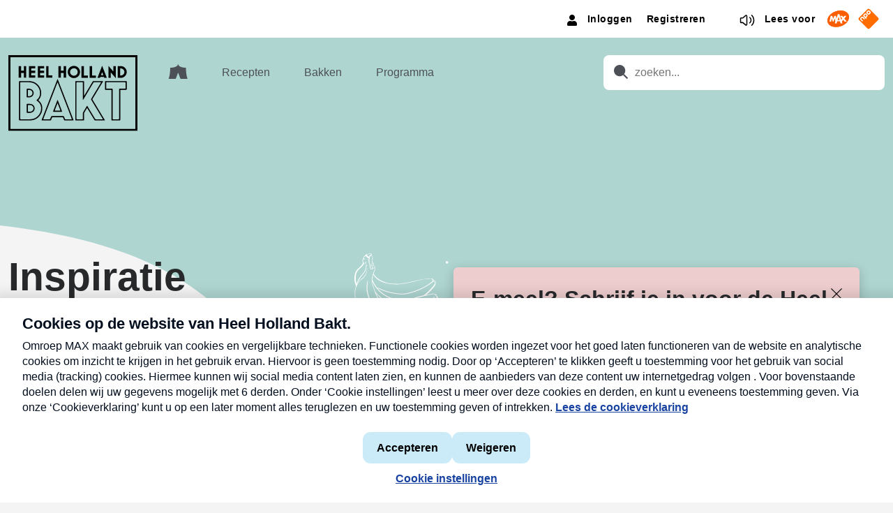

--- FILE ---
content_type: text/html; charset=UTF-8
request_url: https://www.heelhollandbakt.nl/artikel-categorie/inspiratie/page/31/
body_size: 17994
content:
<!doctype html>
<html lang="nl-NL">
<head>
    <meta charset="UTF-8" />
    <link rel="stylesheet" href="https://www.heelhollandbakt.nl/wp-content/themes/hhb/style.css" type="text/css" media="screen" />
    <meta http-equiv="Content-Type" content="text/html; charset=UTF-8" />
    <meta http-equiv="X-UA-Compatible" content="IE=edge">
    <meta name="viewport" content="width=device-width, initial-scale=1">
    <link rel="author" href="https://www.heelhollandbakt.nl/wp-content/themes/hhb/humans.txt" />
    <script src="https://www.heelhollandbakt.nl/wp-content/themes/hhb/assets/served-assets/production/javascript/bootstrap.bundle.min.js"></script>
    <meta name='robots' content='index, follow, max-image-preview:large, max-snippet:-1, max-video-preview:-1' />
	<style>img:is([sizes="auto" i], [sizes^="auto," i]) { contain-intrinsic-size: 3000px 1500px }</style>
	<link rel="preload" href="https://www.heelhollandbakt.nl/wp-content/themes/hhb/assets/general-assets/fonts/poppins-400.woff2" as="font" type="font/woff2" crossorigin>
<link rel="preload" href="https://www.heelhollandbakt.nl/wp-content/themes/hhb/assets/general-assets/fonts/poppins-500.woff2" as="font" type="font/woff2" crossorigin>
<link rel="preload" href="https://www.heelhollandbakt.nl/wp-content/themes/hhb/assets/general-assets/fonts/poppins-600.woff2" as="font" type="font/woff2" crossorigin>
<link rel="preload" href="https://www.heelhollandbakt.nl/wp-content/themes/hhb/assets/general-assets/fonts/poppins-700.woff2" as="font" type="font/woff2" crossorigin>

	<!-- This site is optimized with the Yoast SEO Premium plugin v25.6 (Yoast SEO v26.1.1) - https://yoast.com/wordpress/plugins/seo/ -->
	<title>Inspiratie - Pagina 31 van 76 - Heel Holland Bakt</title>
	<meta name="description" content="Bekijk inspirerende video&#039;s" />
	<link rel="canonical" href="https://www.heelhollandbakt.nl/artikel-categorie/inspiratie/page/31/" />
	<link rel="prev" href="https://www.heelhollandbakt.nl/artikel-categorie/inspiratie/page/30/" />
	<link rel="next" href="https://www.heelhollandbakt.nl/artikel-categorie/inspiratie/page/32/" />
	<meta property="og:locale" content="nl_NL" />
	<meta property="og:type" content="article" />
	<meta property="og:title" content="Inspiratie - Pagina 31 van 76 - Heel Holland Bakt" />
	<meta property="og:description" content="Bekijk inspirerende video&#039;s" />
	<meta property="og:url" content="https://www.heelhollandbakt.nl/artikel-categorie/inspiratie/" />
	<meta property="og:site_name" content="Heel Holland Bakt" />
	<meta name="twitter:card" content="summary_large_image" />
	<script type="application/ld+json" class="yoast-schema-graph">{"@context":"https://schema.org","@graph":[{"@type":"CollectionPage","@id":"https://www.heelhollandbakt.nl/artikel-categorie/inspiratie/","url":"https://www.heelhollandbakt.nl/artikel-categorie/inspiratie/page/31/","name":"Inspiratie - Pagina 31 van 76 - Heel Holland Bakt","isPartOf":{"@id":"https://www.heelhollandbakt.nl/#website"},"primaryImageOfPage":{"@id":"https://www.heelhollandbakt.nl/artikel-categorie/inspiratie/page/31/#primaryimage"},"image":{"@id":"https://www.heelhollandbakt.nl/artikel-categorie/inspiratie/page/31/#primaryimage"},"thumbnailUrl":"https://cdn.heelhollandbakt.nl/2022/03/3-recepten-voor-zelfgemaakt-ijs-Sorbetijs.jpg","description":"Bekijk inspirerende video's","inLanguage":"nl-NL"},{"@type":"ImageObject","inLanguage":"nl-NL","@id":"https://www.heelhollandbakt.nl/artikel-categorie/inspiratie/page/31/#primaryimage","url":"https://cdn.heelhollandbakt.nl/2022/03/3-recepten-voor-zelfgemaakt-ijs-Sorbetijs.jpg","contentUrl":"https://cdn.heelhollandbakt.nl/2022/03/3-recepten-voor-zelfgemaakt-ijs-Sorbetijs.jpg","width":1920,"height":1080,"caption":"Sorbetijs zonder ijsmachine"},{"@type":"WebSite","@id":"https://www.heelhollandbakt.nl/#website","url":"https://www.heelhollandbakt.nl/","name":"Heel Holland Bakt","description":"","publisher":{"@id":"https://www.heelhollandbakt.nl/#organization"},"potentialAction":[{"@type":"SearchAction","target":{"@type":"EntryPoint","urlTemplate":"https://www.heelhollandbakt.nl/?s={search_term_string}"},"query-input":{"@type":"PropertyValueSpecification","valueRequired":true,"valueName":"search_term_string"}}],"inLanguage":"nl-NL"},{"@type":"Organization","@id":"https://www.heelhollandbakt.nl/#organization","name":"Heel Holland Bakt","url":"https://www.heelhollandbakt.nl/","logo":{"@type":"ImageObject","inLanguage":"nl-NL","@id":"https://www.heelhollandbakt.nl/#/schema/logo/image/","url":"https://cdn.heelhollandbakt.nl/2022/04/logo-heelhollandbakt.png","contentUrl":"https://cdn.heelhollandbakt.nl/2022/04/logo-heelhollandbakt.png","width":800,"height":473,"caption":"Heel Holland Bakt"},"image":{"@id":"https://www.heelhollandbakt.nl/#/schema/logo/image/"}}]}</script>
	<!-- / Yoast SEO Premium plugin. -->


<link rel='dns-prefetch' href='//www.heelhollandbakt.nl' />
<link rel='dns-prefetch' href='//www.heelhollandbakt.nl' />
<link rel="alternate" type="application/rss+xml" title="Heel Holland Bakt &raquo; Inspiratie Categorie feed" href="https://www.heelhollandbakt.nl/artikel-categorie/inspiratie/feed/" />
<style id='classic-theme-styles-inline-css'>
/*! This file is auto-generated */
.wp-block-button__link{color:#fff;background-color:#32373c;border-radius:9999px;box-shadow:none;text-decoration:none;padding:calc(.667em + 2px) calc(1.333em + 2px);font-size:1.125em}.wp-block-file__button{background:#32373c;color:#fff;text-decoration:none}
</style>
<style id='global-styles-inline-css'>
:root{--wp--preset--aspect-ratio--square: 1;--wp--preset--aspect-ratio--4-3: 4/3;--wp--preset--aspect-ratio--3-4: 3/4;--wp--preset--aspect-ratio--3-2: 3/2;--wp--preset--aspect-ratio--2-3: 2/3;--wp--preset--aspect-ratio--16-9: 16/9;--wp--preset--aspect-ratio--9-16: 9/16;--wp--preset--color--black: #000000;--wp--preset--color--cyan-bluish-gray: #abb8c3;--wp--preset--color--white: #ffffff;--wp--preset--color--pale-pink: #f78da7;--wp--preset--color--vivid-red: #cf2e2e;--wp--preset--color--luminous-vivid-orange: #ff6900;--wp--preset--color--luminous-vivid-amber: #fcb900;--wp--preset--color--light-green-cyan: #7bdcb5;--wp--preset--color--vivid-green-cyan: #00d084;--wp--preset--color--pale-cyan-blue: #8ed1fc;--wp--preset--color--vivid-cyan-blue: #0693e3;--wp--preset--color--vivid-purple: #9b51e0;--wp--preset--gradient--vivid-cyan-blue-to-vivid-purple: linear-gradient(135deg,rgba(6,147,227,1) 0%,rgb(155,81,224) 100%);--wp--preset--gradient--light-green-cyan-to-vivid-green-cyan: linear-gradient(135deg,rgb(122,220,180) 0%,rgb(0,208,130) 100%);--wp--preset--gradient--luminous-vivid-amber-to-luminous-vivid-orange: linear-gradient(135deg,rgba(252,185,0,1) 0%,rgba(255,105,0,1) 100%);--wp--preset--gradient--luminous-vivid-orange-to-vivid-red: linear-gradient(135deg,rgba(255,105,0,1) 0%,rgb(207,46,46) 100%);--wp--preset--gradient--very-light-gray-to-cyan-bluish-gray: linear-gradient(135deg,rgb(238,238,238) 0%,rgb(169,184,195) 100%);--wp--preset--gradient--cool-to-warm-spectrum: linear-gradient(135deg,rgb(74,234,220) 0%,rgb(151,120,209) 20%,rgb(207,42,186) 40%,rgb(238,44,130) 60%,rgb(251,105,98) 80%,rgb(254,248,76) 100%);--wp--preset--gradient--blush-light-purple: linear-gradient(135deg,rgb(255,206,236) 0%,rgb(152,150,240) 100%);--wp--preset--gradient--blush-bordeaux: linear-gradient(135deg,rgb(254,205,165) 0%,rgb(254,45,45) 50%,rgb(107,0,62) 100%);--wp--preset--gradient--luminous-dusk: linear-gradient(135deg,rgb(255,203,112) 0%,rgb(199,81,192) 50%,rgb(65,88,208) 100%);--wp--preset--gradient--pale-ocean: linear-gradient(135deg,rgb(255,245,203) 0%,rgb(182,227,212) 50%,rgb(51,167,181) 100%);--wp--preset--gradient--electric-grass: linear-gradient(135deg,rgb(202,248,128) 0%,rgb(113,206,126) 100%);--wp--preset--gradient--midnight: linear-gradient(135deg,rgb(2,3,129) 0%,rgb(40,116,252) 100%);--wp--preset--font-size--small: 13px;--wp--preset--font-size--medium: 20px;--wp--preset--font-size--large: 36px;--wp--preset--font-size--x-large: 42px;--wp--preset--spacing--20: 0.44rem;--wp--preset--spacing--30: 0.67rem;--wp--preset--spacing--40: 1rem;--wp--preset--spacing--50: 1.5rem;--wp--preset--spacing--60: 2.25rem;--wp--preset--spacing--70: 3.38rem;--wp--preset--spacing--80: 5.06rem;--wp--preset--shadow--natural: 6px 6px 9px rgba(0, 0, 0, 0.2);--wp--preset--shadow--deep: 12px 12px 50px rgba(0, 0, 0, 0.4);--wp--preset--shadow--sharp: 6px 6px 0px rgba(0, 0, 0, 0.2);--wp--preset--shadow--outlined: 6px 6px 0px -3px rgba(255, 255, 255, 1), 6px 6px rgba(0, 0, 0, 1);--wp--preset--shadow--crisp: 6px 6px 0px rgba(0, 0, 0, 1);}:where(.is-layout-flex){gap: 0.5em;}:where(.is-layout-grid){gap: 0.5em;}body .is-layout-flex{display: flex;}.is-layout-flex{flex-wrap: wrap;align-items: center;}.is-layout-flex > :is(*, div){margin: 0;}body .is-layout-grid{display: grid;}.is-layout-grid > :is(*, div){margin: 0;}:where(.wp-block-columns.is-layout-flex){gap: 2em;}:where(.wp-block-columns.is-layout-grid){gap: 2em;}:where(.wp-block-post-template.is-layout-flex){gap: 1.25em;}:where(.wp-block-post-template.is-layout-grid){gap: 1.25em;}.has-black-color{color: var(--wp--preset--color--black) !important;}.has-cyan-bluish-gray-color{color: var(--wp--preset--color--cyan-bluish-gray) !important;}.has-white-color{color: var(--wp--preset--color--white) !important;}.has-pale-pink-color{color: var(--wp--preset--color--pale-pink) !important;}.has-vivid-red-color{color: var(--wp--preset--color--vivid-red) !important;}.has-luminous-vivid-orange-color{color: var(--wp--preset--color--luminous-vivid-orange) !important;}.has-luminous-vivid-amber-color{color: var(--wp--preset--color--luminous-vivid-amber) !important;}.has-light-green-cyan-color{color: var(--wp--preset--color--light-green-cyan) !important;}.has-vivid-green-cyan-color{color: var(--wp--preset--color--vivid-green-cyan) !important;}.has-pale-cyan-blue-color{color: var(--wp--preset--color--pale-cyan-blue) !important;}.has-vivid-cyan-blue-color{color: var(--wp--preset--color--vivid-cyan-blue) !important;}.has-vivid-purple-color{color: var(--wp--preset--color--vivid-purple) !important;}.has-black-background-color{background-color: var(--wp--preset--color--black) !important;}.has-cyan-bluish-gray-background-color{background-color: var(--wp--preset--color--cyan-bluish-gray) !important;}.has-white-background-color{background-color: var(--wp--preset--color--white) !important;}.has-pale-pink-background-color{background-color: var(--wp--preset--color--pale-pink) !important;}.has-vivid-red-background-color{background-color: var(--wp--preset--color--vivid-red) !important;}.has-luminous-vivid-orange-background-color{background-color: var(--wp--preset--color--luminous-vivid-orange) !important;}.has-luminous-vivid-amber-background-color{background-color: var(--wp--preset--color--luminous-vivid-amber) !important;}.has-light-green-cyan-background-color{background-color: var(--wp--preset--color--light-green-cyan) !important;}.has-vivid-green-cyan-background-color{background-color: var(--wp--preset--color--vivid-green-cyan) !important;}.has-pale-cyan-blue-background-color{background-color: var(--wp--preset--color--pale-cyan-blue) !important;}.has-vivid-cyan-blue-background-color{background-color: var(--wp--preset--color--vivid-cyan-blue) !important;}.has-vivid-purple-background-color{background-color: var(--wp--preset--color--vivid-purple) !important;}.has-black-border-color{border-color: var(--wp--preset--color--black) !important;}.has-cyan-bluish-gray-border-color{border-color: var(--wp--preset--color--cyan-bluish-gray) !important;}.has-white-border-color{border-color: var(--wp--preset--color--white) !important;}.has-pale-pink-border-color{border-color: var(--wp--preset--color--pale-pink) !important;}.has-vivid-red-border-color{border-color: var(--wp--preset--color--vivid-red) !important;}.has-luminous-vivid-orange-border-color{border-color: var(--wp--preset--color--luminous-vivid-orange) !important;}.has-luminous-vivid-amber-border-color{border-color: var(--wp--preset--color--luminous-vivid-amber) !important;}.has-light-green-cyan-border-color{border-color: var(--wp--preset--color--light-green-cyan) !important;}.has-vivid-green-cyan-border-color{border-color: var(--wp--preset--color--vivid-green-cyan) !important;}.has-pale-cyan-blue-border-color{border-color: var(--wp--preset--color--pale-cyan-blue) !important;}.has-vivid-cyan-blue-border-color{border-color: var(--wp--preset--color--vivid-cyan-blue) !important;}.has-vivid-purple-border-color{border-color: var(--wp--preset--color--vivid-purple) !important;}.has-vivid-cyan-blue-to-vivid-purple-gradient-background{background: var(--wp--preset--gradient--vivid-cyan-blue-to-vivid-purple) !important;}.has-light-green-cyan-to-vivid-green-cyan-gradient-background{background: var(--wp--preset--gradient--light-green-cyan-to-vivid-green-cyan) !important;}.has-luminous-vivid-amber-to-luminous-vivid-orange-gradient-background{background: var(--wp--preset--gradient--luminous-vivid-amber-to-luminous-vivid-orange) !important;}.has-luminous-vivid-orange-to-vivid-red-gradient-background{background: var(--wp--preset--gradient--luminous-vivid-orange-to-vivid-red) !important;}.has-very-light-gray-to-cyan-bluish-gray-gradient-background{background: var(--wp--preset--gradient--very-light-gray-to-cyan-bluish-gray) !important;}.has-cool-to-warm-spectrum-gradient-background{background: var(--wp--preset--gradient--cool-to-warm-spectrum) !important;}.has-blush-light-purple-gradient-background{background: var(--wp--preset--gradient--blush-light-purple) !important;}.has-blush-bordeaux-gradient-background{background: var(--wp--preset--gradient--blush-bordeaux) !important;}.has-luminous-dusk-gradient-background{background: var(--wp--preset--gradient--luminous-dusk) !important;}.has-pale-ocean-gradient-background{background: var(--wp--preset--gradient--pale-ocean) !important;}.has-electric-grass-gradient-background{background: var(--wp--preset--gradient--electric-grass) !important;}.has-midnight-gradient-background{background: var(--wp--preset--gradient--midnight) !important;}.has-small-font-size{font-size: var(--wp--preset--font-size--small) !important;}.has-medium-font-size{font-size: var(--wp--preset--font-size--medium) !important;}.has-large-font-size{font-size: var(--wp--preset--font-size--large) !important;}.has-x-large-font-size{font-size: var(--wp--preset--font-size--x-large) !important;}
:where(.wp-block-post-template.is-layout-flex){gap: 1.25em;}:where(.wp-block-post-template.is-layout-grid){gap: 1.25em;}
:where(.wp-block-columns.is-layout-flex){gap: 2em;}:where(.wp-block-columns.is-layout-grid){gap: 2em;}
:root :where(.wp-block-pullquote){font-size: 1.5em;line-height: 1.6;}
</style>
<link rel='stylesheet' id='pn-max-topbar-css' href='https://www.heelhollandbakt.nl/wp-content/plugins/pn-max-topbar/assets/css/pn-max-topbar-public.css?ver=1.0.0' media='all' />
<link rel='stylesheet' id='app-css' href='https://www.heelhollandbakt.nl/wp-content/themes/hhb/assets/served-assets/production/sass/front-end/app.css?ver=1764162297' media='all' />
<link rel='stylesheet' id='print-css' href='https://www.heelhollandbakt.nl/wp-content/themes/hhb/assets/served-assets/production/sass/front-end/print.css?ver=1764162297' media='print' />
<script src="https://www.heelhollandbakt.nl/wordpress/wp-includes/js/jquery/jquery.min.js?ver=3.7.1" id="jquery-core-js"></script>
<script src="https://www.heelhollandbakt.nl/wordpress/wp-includes/js/jquery/jquery-migrate.min.js?ver=3.4.1" id="jquery-migrate-js"></script>
<link rel="https://api.w.org/" href="https://www.heelhollandbakt.nl/wp-json/" /><link rel="EditURI" type="application/rsd+xml" title="RSD" href="https://www.heelhollandbakt.nl/wordpress/xmlrpc.php?rsd" />
<meta name="generator" content="WordPress 6.8.3" />
<!-- START NPO Tag -->
<script src="https://npotag.npo-data.nl/prod/npo-tag.min.js"></script>
<script>
let tag = npotag.newTag({
    'brand': 'Heel Holland Bakt',
    'brand_id': 630452,
    'platform': 'site',
    'platform_version': '1.0'
},
[
    npotag.newGovoltePlugin(),
    npotag.newATInternetPlugin()
]);
</script>
<!-- END NPO Tag -->
<!-- KANTAR -->
<script src="https://hub.npo-data.nl/tags/tag.min.js"></script>
<!-- END KANTAR -->

    <link rel="apple-touch-icon" sizes="180x180" href="https://www.heelhollandbakt.nl/wp-content/themes/hhb/assets/general-assets/icons/apple-touch-icon.png"/>
    <link rel="shortcut icon" href="https://www.heelhollandbakt.nl/wp-content/themes/hhb/assets/general-assets/icons/favicon.ico"/>
    <link rel="icon" type="image/png" sizes="32x32" href="https://www.heelhollandbakt.nl/wp-content/themes/hhb/assets/general-assets/icons/favicon-32x32.png"/>
    <link rel="icon" type="image/png" sizes="16x16" href="https://www.heelhollandbakt.nl/wp-content/themes/hhb/assets/general-assets/icons/favicon-16x16.png"/>
    <link rel="manifest" href="https://www.heelhollandbakt.nl/wp-content/themes/hhb/assets/general-assets/icons/site.webmanifest"/>
    <link rel="mask-icon" href="https://www.heelhollandbakt.nl/wp-content/themes/hhb/assets/general-assets/icons/safari-pinned-tab.svg" color="#d0b281"/>

    <meta name="msapplication-TileColor" content="#d0b281"/>
    <meta name="theme-color" content="#ffffff"/>
    			</head>
	<body class="archive paged tax-article-categories term-inspiratie term-430 paged-31 wp-theme-hhb">
        
		
<div class="newsletter-popup js-newsletter-popup">
    <span class="newsletter-popup__close js-close"></span>
    <h4 class="newsletter-popup__title">E-meel? Schrijf je in voor de Heel Holland Bakt nieuwsbrief</h4>
    <p class="newsletter-popup__text">Ontvang de laatste nieuwtjes en recepten.</p>
    <div class="newsletter-popup__form">
                <script>
var gform;gform||(document.addEventListener("gform_main_scripts_loaded",function(){gform.scriptsLoaded=!0}),document.addEventListener("gform/theme/scripts_loaded",function(){gform.themeScriptsLoaded=!0}),window.addEventListener("DOMContentLoaded",function(){gform.domLoaded=!0}),gform={domLoaded:!1,scriptsLoaded:!1,themeScriptsLoaded:!1,isFormEditor:()=>"function"==typeof InitializeEditor,callIfLoaded:function(o){return!(!gform.domLoaded||!gform.scriptsLoaded||!gform.themeScriptsLoaded&&!gform.isFormEditor()||(gform.isFormEditor()&&console.warn("The use of gform.initializeOnLoaded() is deprecated in the form editor context and will be removed in Gravity Forms 3.1."),o(),0))},initializeOnLoaded:function(o){gform.callIfLoaded(o)||(document.addEventListener("gform_main_scripts_loaded",()=>{gform.scriptsLoaded=!0,gform.callIfLoaded(o)}),document.addEventListener("gform/theme/scripts_loaded",()=>{gform.themeScriptsLoaded=!0,gform.callIfLoaded(o)}),window.addEventListener("DOMContentLoaded",()=>{gform.domLoaded=!0,gform.callIfLoaded(o)}))},hooks:{action:{},filter:{}},addAction:function(o,r,e,t){gform.addHook("action",o,r,e,t)},addFilter:function(o,r,e,t){gform.addHook("filter",o,r,e,t)},doAction:function(o){gform.doHook("action",o,arguments)},applyFilters:function(o){return gform.doHook("filter",o,arguments)},removeAction:function(o,r){gform.removeHook("action",o,r)},removeFilter:function(o,r,e){gform.removeHook("filter",o,r,e)},addHook:function(o,r,e,t,n){null==gform.hooks[o][r]&&(gform.hooks[o][r]=[]);var d=gform.hooks[o][r];null==n&&(n=r+"_"+d.length),gform.hooks[o][r].push({tag:n,callable:e,priority:t=null==t?10:t})},doHook:function(r,o,e){var t;if(e=Array.prototype.slice.call(e,1),null!=gform.hooks[r][o]&&((o=gform.hooks[r][o]).sort(function(o,r){return o.priority-r.priority}),o.forEach(function(o){"function"!=typeof(t=o.callable)&&(t=window[t]),"action"==r?t.apply(null,e):e[0]=t.apply(null,e)})),"filter"==r)return e[0]},removeHook:function(o,r,t,n){var e;null!=gform.hooks[o][r]&&(e=(e=gform.hooks[o][r]).filter(function(o,r,e){return!!(null!=n&&n!=o.tag||null!=t&&t!=o.priority)}),gform.hooks[o][r]=e)}});
</script>

                <div class='gf_browser_chrome gform_wrapper gravity-theme gform-theme--no-framework' data-form-theme='gravity-theme' data-form-index='0' id='gform_wrapper_5' ><form method='post' enctype='multipart/form-data'  id='gform_5'  action='/artikel-categorie/inspiratie/page/31/' data-formid='5' novalidate>
                        <div class='gform-body gform_body'><div id='gform_fields_5' class='gform_fields top_label form_sublabel_below description_below validation_below'><div id="field_5_1" class="gfield gfield--type-email gfield_contains_required field_sublabel_below gfield--no-description field_description_below hidden_label field_validation_below gfield_visibility_visible"  ><label class='gfield_label gform-field-label' for='input_5_1'>E-mailadres<span class="gfield_required"><span class="gfield_required gfield_required_text">(Vereist)</span></span></label><div class='ginput_container ginput_container_email'>
                            <input name='input_1' id='input_5_1' type='email' value='' class='large'   placeholder='Jouw e-mail' aria-required="true" aria-invalid="false"  />
                        </div></div></div></div>
        <div class='gform-footer gform_footer top_label'> <input type='submit' id='gform_submit_button_5' class='gform_button button' onclick='gform.submission.handleButtonClick(this);' data-submission-type='submit' value='Inschrijven'  /> 
            <input type='hidden' class='gform_hidden' name='gform_submission_method' data-js='gform_submission_method_5' value='postback' />
            <input type='hidden' class='gform_hidden' name='gform_theme' data-js='gform_theme_5' id='gform_theme_5' value='gravity-theme' />
            <input type='hidden' class='gform_hidden' name='gform_style_settings' data-js='gform_style_settings_5' id='gform_style_settings_5' value='[]' />
            <input type='hidden' class='gform_hidden' name='is_submit_5' value='1' />
            <input type='hidden' class='gform_hidden' name='gform_submit' value='5' />
            
            <input type='hidden' class='gform_hidden' name='gform_unique_id' value='' />
            <input type='hidden' class='gform_hidden' name='state_5' value='WyJbXSIsIjRhODg2M2VkNDRiMjIwYjQzNjY4YzA0ZGFiNTkyNDVkIl0=' />
            <input type='hidden' autocomplete='off' class='gform_hidden' name='gform_target_page_number_5' id='gform_target_page_number_5' value='0' />
            <input type='hidden' autocomplete='off' class='gform_hidden' name='gform_source_page_number_5' id='gform_source_page_number_5' value='1' />
            <input type='hidden' name='gform_field_values' value='' />
            
        </div>
                        </form>
                        </div><script>
gform.initializeOnLoaded( function() {gformInitSpinner( 5, 'https://www.heelhollandbakt.nl/wp-content/plugins/gravityforms/images/spinner.svg', true );jQuery('#gform_ajax_frame_5').on('load',function(){var contents = jQuery(this).contents().find('*').html();var is_postback = contents.indexOf('GF_AJAX_POSTBACK') >= 0;if(!is_postback){return;}var form_content = jQuery(this).contents().find('#gform_wrapper_5');var is_confirmation = jQuery(this).contents().find('#gform_confirmation_wrapper_5').length > 0;var is_redirect = contents.indexOf('gformRedirect(){') >= 0;var is_form = form_content.length > 0 && ! is_redirect && ! is_confirmation;var mt = parseInt(jQuery('html').css('margin-top'), 10) + parseInt(jQuery('body').css('margin-top'), 10) + 100;if(is_form){jQuery('#gform_wrapper_5').html(form_content.html());if(form_content.hasClass('gform_validation_error')){jQuery('#gform_wrapper_5').addClass('gform_validation_error');} else {jQuery('#gform_wrapper_5').removeClass('gform_validation_error');}setTimeout( function() { /* delay the scroll by 50 milliseconds to fix a bug in chrome */  }, 50 );if(window['gformInitDatepicker']) {gformInitDatepicker();}if(window['gformInitPriceFields']) {gformInitPriceFields();}var current_page = jQuery('#gform_source_page_number_5').val();gformInitSpinner( 5, 'https://www.heelhollandbakt.nl/wp-content/plugins/gravityforms/images/spinner.svg', true );jQuery(document).trigger('gform_page_loaded', [5, current_page]);window['gf_submitting_5'] = false;}else if(!is_redirect){var confirmation_content = jQuery(this).contents().find('.GF_AJAX_POSTBACK').html();if(!confirmation_content){confirmation_content = contents;}jQuery('#gform_wrapper_5').replaceWith(confirmation_content);jQuery(document).trigger('gform_confirmation_loaded', [5]);window['gf_submitting_5'] = false;wp.a11y.speak(jQuery('#gform_confirmation_message_5').text());}else{jQuery('#gform_5').append(contents);if(window['gformRedirect']) {gformRedirect();}}jQuery(document).trigger("gform_pre_post_render", [{ formId: "5", currentPage: "current_page", abort: function() { this.preventDefault(); } }]);        if (event && event.defaultPrevented) {                return;        }        const gformWrapperDiv = document.getElementById( "gform_wrapper_5" );        if ( gformWrapperDiv ) {            const visibilitySpan = document.createElement( "span" );            visibilitySpan.id = "gform_visibility_test_5";            gformWrapperDiv.insertAdjacentElement( "afterend", visibilitySpan );        }        const visibilityTestDiv = document.getElementById( "gform_visibility_test_5" );        let postRenderFired = false;        function triggerPostRender() {            if ( postRenderFired ) {                return;            }            postRenderFired = true;            gform.core.triggerPostRenderEvents( 5, current_page );            if ( visibilityTestDiv ) {                visibilityTestDiv.parentNode.removeChild( visibilityTestDiv );            }        }        function debounce( func, wait, immediate ) {            var timeout;            return function() {                var context = this, args = arguments;                var later = function() {                    timeout = null;                    if ( !immediate ) func.apply( context, args );                };                var callNow = immediate && !timeout;                clearTimeout( timeout );                timeout = setTimeout( later, wait );                if ( callNow ) func.apply( context, args );            };        }        const debouncedTriggerPostRender = debounce( function() {            triggerPostRender();        }, 200 );        if ( visibilityTestDiv && visibilityTestDiv.offsetParent === null ) {            const observer = new MutationObserver( ( mutations ) => {                mutations.forEach( ( mutation ) => {                    if ( mutation.type === 'attributes' && visibilityTestDiv.offsetParent !== null ) {                        debouncedTriggerPostRender();                        observer.disconnect();                    }                });            });            observer.observe( document.body, {                attributes: true,                childList: false,                subtree: true,                attributeFilter: [ 'style', 'class' ],            });        } else {            triggerPostRender();        }    } );} );
</script>

            </div>
    <div class="newsletter-popup__privacy"><p>Lees hier de <a href="https://www.omroepmax.nl/over-max/privacyverklaring/">privacyverklaring</a>.</p>
</div>
    <div class="newsletter-popup__subtitle">
        <span class="newsletter-popup__cta-text"></span>
        <span class="newsletter-popup__subtext"></span>
    </div>
</div>
		<a class="skip-link screen-reader-text" href="#content">Ga naar de inhoud</a>
                    <header class="header">
        <div class="topbar topbar--colorWhite">
        <div class="container container-fw">
            <div class="row">
                <div class="col-12">
                    <div class="header-topbar">
                        
<div class="header-topbar-sentence">
    <span></span>
</div>                                                <div class="topbar-item">
    <nav class="topbar-login-nav">
        <ul class="topbar-login-menu topbar-item">
                            <li class="topbar-login-menu__item">
                    <a href="/wordpress/wp-login.php?redirect_to=https://www.heelhollandbakt.nl/artikel-categorie/inspiratie/page/31/" class="link--transparent">
                        <span>Inloggen</span>
                    </a>
                </li>
                <li class="topbar-login-menu__item">
                    <a href="/wordpress/wp-login.php?action=register" class="link--transparent">
                        <span>Registreren</span>
                    </a>
                </li>
                    </ul>
    </nav>
</div>
                        <div class="topbar-item d-none d-md-block">
    <a class="readspeaker link--transparent" href="#" title="Lees voor">
                    <svg xmlns="http://www.w3.org/2000/svg">
    <g fill="currentColor">
        <path
                d="M11.2 4.4c-.6-.3-1.3-.2-1.9.3L5.6 7.9H3.5c-1 0-1.8.8-1.8 1.8v4.8c0 1 .8 1.8 1.8 1.8h2.1l3.8 3.2c.3.3.7.4 1.1.4 .2 0 .5-.1.7-.2 .6-.3 1-.9 1-1.6V6c0-.7-.3-1.3-1-1.6ZM10.8 18c0 .1-.1.2-.1.2 -.1 0-.2.1-.3 0l-4-3.4c-.1-.1-.3-.2-.5-.2H3.5c-.1 0-.2-.1-.2-.2V9.6c0-.1.1-.2.2-.2h2.4c.2 0 .3-.1.5-.2l4-3.4c.1-.1.2-.1.3 0 .1 0 .1.1.1.2v12Z"/>
        <path d="M15.9 7.4c-.4-.2-.8-.1-1 .2 -.2.4-.1.8.2 1 1 .6 1.6 1.9 1.6 3.3s-.6 2.7-1.6 3.3c-.4.2-.5.7-.2 1 .1.2.4.4.6.4 .1 0 .3 0 .4-.1 1.4-.9 2.3-2.7 2.3-4.6 0-1.8-.8-3.6-2.3-4.5Z"/>
        <path d="M19 4.4c-.3-.3-.8-.2-1.1.1 -.3.3-.2.8.1 1.1 1.7 1.5 2.7 3.9 2.7 6.5s-1 5-2.7 6.5c-.3.3-.3.7-.1 1.1 .1.2.4.3.6.3 .2 0 .3-.1.5-.2 2-1.8 3.3-4.6 3.3-7.6C22.2 9 21 6.1 19 4.4Z"/>
    </g>
</svg>
                <span>Lees voor</span>
    </a>
</div>                                                <div class="logos topbar-item justify-content-between">
                            <div class="d-inline">
    <a class="branding logo-max" href="https://www.omroepmax.nl/" title="Omroep MAX" target="_blank">
        <span class="hide-span">Omroep MAX</span>
                    <svg width="126" height="99" viewBox="0 0 126 99" fill="none" xmlns="http://www.w3.org/2000/svg">
<g clip-path="url(#clip0_214_10238)">
<path d="M78.8845 92.8854C112.546 80.6344 132.723 51.1656 123.95 27.0651C115.178 2.96456 80.7782 -6.64139 47.1167 5.6096C13.4553 17.8606 -6.7213 47.3293 2.05114 71.4299C10.8236 95.5304 45.2231 105.136 78.8845 92.8854Z" fill="#FB5E00"/>
<path d="M78.8845 92.8854C112.546 80.6344 132.723 51.1656 123.95 27.0651C115.178 2.96456 80.7782 -6.64139 47.1167 5.6096C13.4553 17.8606 -6.7213 47.3293 2.05114 71.4299C10.8236 95.5304 45.2231 105.136 78.8845 92.8854Z" fill="#FB5E00"/>
<path d="M98.5077 47.8212L111.151 32.1504H98.183L92.1622 40.3268L87.2877 32.1504H74.3238L86.2467 47.8212L80.4914 54.7031L69.8676 21.5762H60.9743L52.2724 47.9517L49.2576 32.1489H40.262L34.007 48.9363L27.7104 32.1489H18.7163L12.3159 65.6925H21.5487L24.8854 47.8048L31.8404 65.6925H35.7361L43.0796 47.7618L46.4207 65.694L42.9313 76.2637H53.53L57.1217 64.3194H73.3362L76.8656 76.2637H87.4049L84.0178 65.6999L92.5997 55.2354L99.915 65.694H112.735L98.5077 47.8197V47.8212ZM59.5552 56.2334L65.3016 37.1239L70.9486 56.2334H59.5552Z" fill="white"/>
</g>
<defs>
<clipPath id="clip0_214_10238">
<rect width="126" height="97.926" fill="white" transform="translate(0 0.28418)"/>
</clipPath>
</defs>
</svg>
            </a>
</div>
                            <div class="d-inline">
    <a class="branding logo-npo" href="https://www.npostart.nl/" target="_blank" title="NPO Start">
        <span class="hide-span">NPO Start</span>
                    <svg width="30" height="30" viewBox="0 0 30 30" fill="none" xmlns="http://www.w3.org/2000/svg">
<g clip-path="url(#clip0_2725_33448)">
<path d="M17.2818 4.48274L16.3926 3.59561C15.5118 2.71267 14.4508 2.69728 13.4616 3.68726L12.7571 4.39248C11.7665 5.38211 11.7829 6.44135 12.6641 7.32393L13.5533 8.21071C14.4348 9.09574 15.4954 9.11079 16.4846 8.12116L17.1887 7.41523C18.1794 6.42561 18.1636 5.36567 17.2818 4.48274ZM12.8274 8.93728L11.9368 8.05085C11.0553 7.16826 9.9958 7.15182 9.00656 8.1425L8.30137 8.84807C7.31143 9.837 7.32682 10.8955 8.20867 11.7792L11.0606 14.6298C11.3901 14.9576 11.7609 14.9097 12.0138 14.6567C12.267 14.4035 12.3097 14.0393 11.9813 13.7095L11.325 13.0549C11.5034 13.0172 11.7231 12.8811 11.9816 12.6233L12.7344 11.8694C13.7257 10.8801 13.7086 9.82126 12.8274 8.93728V8.93728ZM9.29165 14.4741L7.40273 12.5862C6.52018 11.7036 5.46169 11.6872 4.47105 12.6771L3.76586 13.3813C2.77592 14.3713 2.79166 15.4312 3.67456 16.3138L5.56208 18.2039C5.89229 18.5327 6.26168 18.4834 6.51529 18.2319C6.76749 17.9775 6.81122 17.6106 6.48136 17.2835L4.60993 15.4099C4.25523 15.0562 4.26607 14.7222 4.66484 14.3241L5.41272 13.5765C5.81009 13.1777 6.14485 13.1662 6.4992 13.5223L8.37098 15.3935C8.69874 15.7233 9.06533 15.6793 9.31823 15.4267C9.57184 15.1731 9.62046 14.8033 9.29165 14.4741V14.4741ZM28.5712 16.855L16.8561 28.5696C15.6769 29.7495 14.3239 29.7495 13.1454 28.5696L1.43129 16.8557C0.251418 15.6761 0.251418 14.3241 1.43129 13.1445L13.1457 1.43095C14.3256 0.250325 15.6772 0.250325 16.8561 1.43095L28.5702 13.1445C29.7504 14.323 29.7504 15.6758 28.5712 16.855V16.855ZM15.4905 4.53101C15.1344 4.17595 14.801 4.18644 14.4033 4.58558L13.6551 5.33384C13.2577 5.73088 13.2461 6.0653 13.6022 6.41931L14.4568 7.27531C14.8122 7.63142 15.1449 7.62058 15.544 7.22144L16.2918 6.47318C16.6885 6.07649 16.7001 5.74102 16.3454 5.38736L15.4905 4.53101V4.53101ZM11.8903 9.8426C12.245 10.197 12.2338 10.5317 11.8357 10.9284L11.0882 11.6767C10.6888 12.0751 10.3575 12.086 10.0017 11.7302L9.14613 10.8742C8.79109 10.5202 8.80123 10.1858 9.19895 9.78838L9.94613 9.04012C10.3459 8.64133 10.679 8.63154 11.0347 8.98625L11.8903 9.8426V9.8426Z" fill="#FF6D00"/>
<path d="M11.8903 9.84267L11.0347 8.98632C10.6789 8.63161 10.3459 8.64105 9.94609 9.04019L9.19892 9.78845C8.80119 10.1855 8.79105 10.5203 9.1461 10.8739L10.0017 11.7303C10.3575 12.086 10.6887 12.0752 11.0882 11.6767L11.8357 10.9285C12.2338 10.5318 12.245 10.197 11.8903 9.84267ZM12.8274 8.93735C13.7085 9.82098 13.7257 10.8802 12.7343 11.8695L11.9816 12.6233C11.7231 12.8812 11.5034 13.0172 11.325 13.055L11.9812 13.7095C12.3097 14.0394 12.267 14.4036 12.0141 14.6568C11.7609 14.9094 11.3901 14.9577 11.0606 14.6299L8.20863 11.7792C7.32679 10.8956 7.3114 9.83672 8.30133 8.84779L9.00653 8.14257C9.99576 7.15189 11.0553 7.16798 11.9368 8.05092L12.8274 8.93735ZM16.3453 5.38743L15.4904 4.53073C15.1343 4.17602 14.801 4.18651 14.4032 4.58565L13.655 5.33355C13.2576 5.73094 13.2461 6.06537 13.6026 6.41938L14.4568 7.27538C14.8125 7.63149 15.1448 7.62029 15.5439 7.2215L16.2918 6.47325C16.6885 6.07621 16.7 5.74074 16.3453 5.38743ZM17.2817 4.4828C18.1636 5.36574 18.1793 6.42533 17.1887 7.4153L16.4846 8.12123C15.4953 9.11085 14.4347 9.09546 13.5532 8.21078L12.664 7.324C11.7829 6.44107 11.7664 5.38218 12.7574 4.39255L13.4616 3.68698C14.4508 2.697 15.5121 2.71274 16.3926 3.59567L17.2817 4.4828V4.4828ZM9.29161 14.4739C9.62043 14.8034 9.57215 15.1728 9.3182 15.4268C9.06529 15.6793 8.6987 15.7234 8.37094 15.3935L6.49916 13.5224C6.14481 13.1663 5.81006 13.1778 5.41268 13.5766L4.66481 14.3241C4.26604 14.7219 4.25519 15.056 4.60989 15.41L6.48132 17.2836C6.81118 17.6107 6.76746 17.9776 6.51525 18.2316C6.26165 18.4834 5.89261 18.5328 5.56205 18.2036L3.67453 16.3139C2.79163 15.4313 2.77589 14.371 3.76582 13.381L4.47137 12.6772C5.462 11.6869 6.52015 11.7033 7.40269 12.5863L9.29161 14.4739V14.4739Z" fill="white"/>
</g>
<defs>
<clipPath id="clip0_2725_33448">
<rect width="30" height="30" fill="white" transform="translate(0.000976562)"/>
</clipPath>
</defs>
</svg>
            </a>
</div>                        </div>
                    </div>
                </div>
            </div>
        </div>
    </div>

    <div class="site-header        bgr-primary-1
    ">
        <div class="container-xxl">
            <div class="row align-items-start" role="banner">
                <div class="col-sm-6 col-md-10 col-lg-8 hdr-left">
                    <div class="site-logo" role="heading" aria-level="1">
                        <a class="site-logo-link" href="https://www.heelhollandbakt.nl" rel="home">
                            <span class="hide-span">Heel Holland Bakt</span>
                            <img src="https://www.heelhollandbakt.nl/wp-content/themes/hhb/assets/general-assets/images/logo-heelhollandbakt.svg" width="185" height="109" alt="Heel Holland Bakt">
                        </a>
                    </div>
                    <nav id="nav-main" class="nav-main d-none d-md-block"  role="navigation" aria-label="Hoofdmenu">
                            <ul>
            <li class="home-menu-item menu-item menu-item-type-post_type menu-item-object-page menu-item-home menu-item-9">
            <a href="https://www.heelhollandbakt.nl/"><span>Home</span></a>
                    </li>
                    <li class=" menu-item menu-item-type-post_type_archive menu-item-object-recipes menu-item-5379">
            <a href="https://www.heelhollandbakt.nl/recepten/"><span>Recepten</span></a>
                    </li>
                    <li class=" menu-item menu-item-type-post_type menu-item-object-page menu-item-11 menu-item-has-children">
            <a href="https://www.heelhollandbakt.nl/bakken/"><span>Bakken</span></a>
                <ul>
            <li class=" menu-item menu-item-type-custom menu-item-object-custom menu-item-4663">
            <a href="/artikel-categorie/inspiratie/"><span>Inspiratie</span></a>
                    </li>
                    <li class=" menu-item menu-item-type-custom menu-item-object-custom menu-item-9586">
            <a href="/artikel-categorie/bakhulp/"><span>Bakhulp</span></a>
                    </li>
                    <li class=" menu-item menu-item-type-custom menu-item-object-custom menu-item-4664">
            <a href="/artikel-categorie/instructievideos/"><span>Instructievideo's</span></a>
                    </li>
                    <li class=" menu-item menu-item-type-post_type_archive menu-item-object-concepts menu-item-3412">
            <a href="https://www.heelhollandbakt.nl/begrippen-en-technieken/"><span>Begrippen &amp; technieken</span></a>
                    </li>
                    <li class=" menu-item menu-item-type-custom menu-item-object-custom menu-item-6951">
            <a href="https://www.heelhollandbakt.nl/vraagbaak/"><span>Vraagbaak</span></a>
                    </li>
                </ul>
        </li>
                    <li class=" menu-item menu-item-type-post_type menu-item-object-page menu-item-10 menu-item-has-children">
            <a href="https://www.heelhollandbakt.nl/programma/"><span>Programma</span></a>
                <ul>
            <li class=" menu-item menu-item-type-custom menu-item-object-custom menu-item-4456">
            <a href="/artikel-categorie/nieuws/"><span>Nieuws</span></a>
                    </li>
                    <li class=" menu-item menu-item-type-post_type_archive menu-item-object-poms-broadcasts menu-item-3408">
            <a href="https://www.heelhollandbakt.nl/uitzending/"><span>Uitzendingen</span></a>
                    </li>
                    <li class=" menu-item menu-item-type-custom menu-item-object-custom menu-item-4830">
            <a href="/bakkers/seizoen-2025/"><span>Kandidaten</span></a>
                    </li>
                    <li class=" menu-item menu-item-type-custom menu-item-object-custom menu-item-5676">
            <a href="/artikel-categorie/videosnacks/"><span>Videosnacks</span></a>
                    </li>
                    <li class=" menu-item menu-item-type-custom menu-item-object-custom menu-item-10505">
            <a href="https://www.heelhollandbakt.nl/artikelen/aanmelden-nieuw-seizoen-heel-holland-bakt/"><span>Aanmelden</span></a>
                    </li>
                </ul>
        </li>
                                    <li class="menu-item menu-item-type-custom menu-item-object-custom d-inline d-md-none pn-max-login-lock">
                    <a href="https://www.heelhollandbakt.nl/wordpress/wp-login.php?action=register">Registreren</a>
                </li>
                <li class="menu-item menu-item-type-custom menu-item-object-custom d-inline d-md-none pn-max-login-lock">
                    <a href="https://www.heelhollandbakt.nl/wordpress/wp-login.php?redirect_to=https://www.heelhollandbakt.nl:8081/artikel-categorie/inspiratie/page/31/" class="login">Inloggen</a>
                </li>
                            </ul>
                        <div class="top-bar top-bar-mobilemenu">
                            <div class="mobilemenu-some">
                                <nav class="social-media left-header" role="navigation" aria-label="Social media buttons">
                                    <ul>
    <li class="some-follow"><a target="_blank" href="https://www.facebook.com/HeelHollandBakt" class="facebook-icon"><span class="hide-span">Volg ons op Facebook</span></a></li>
    <li class="some-follow"><a target="_blank" href="https://www.tiktok.com/@omroepmax" class="tiktok-icon"><span class="hide-span">Volg ons op TikTok</span></a></li>
    <li class="some-follow"><a target="_blank" href="https://www.instagram.com/heelhollandbakt" class="instagram-icon"><span class="hide-span">Volg ons op Instagram</span></a></li>
</ul>                                </nav>
                            </div>
                            <figure class="wave-mobilemenu">
                                <img src="https://www.heelhollandbakt.nl/wp-content/themes/hhb/assets/general-assets/images/wave-mobilemenu.svg" alt="">
                            </figure>
                        </div>
                    </nav>
                </div>
                <div class="col-sm-6 col-md-2 col-lg-4 hdr-search">
                    <div class="search-opened d-none d-lg-inline-block">
                        <form class="searchform hdr-searchbar" method="get" role="search" action="https://www.heelhollandbakt.nl">
                            <label class="hide-item">Zoeken</label>
                            <input type="text" placeholder="zoeken..." name="s" value="">
                            <button type="submit" class="button-search"><span class="hide-span">Zoeken</span></button>
                        </form>
                    </div>
                    <div class="search-collapse d-inline-block d-lg-none">
                        <button type="submit" title="Zoeken" class="search-submit" id="header-search-button">
                            <span class="hide-span search-button">Zoeken</span>
                        </button>
                        <form class="searchform hdr-searchbar" method="get" role="search" action="https://www.heelhollandbakt.nl">
                            <label class="hide-item">Zoeken</label>
                            <input class="search-input" type="text" placeholder="zoeken..." name="s" value="">
                            <button type="submit" class="button-search"><span class="hide-span">Zoeken</span></button>
                        </form>
                    </div>
                    <div class="mobile-user d-none">
                                                    <a href="https://www.heelhollandbakt.nl/wordpress/wp-login.php?redirect_to=https://www.heelhollandbakt.nl:8081/artikel-categorie/inspiratie/page/31/" class="login">
                                <span class="hide-span">Inloggen</span>
                            </a>
                                            </div>
                    <button class="mburger mburger--collapse d-block d-md-none">
                        <div class="burger-button">
                            <span>Menu</span>
                        </div>
                    </button>
                </div>
            </div>
        </div>
    </div>
</header>
        <section class="hero hero-has-filter">
        <div
            class="hero-background bgr-primary-1 bgr-shape-5 ">
            <div class="illustrations">
                <div class="container-xxl">
                    <div class="row ill-bananas">
                    </div>
                </div>
            </div>
        </div>
        <div class="hero-content">
            <div class="container-xxl">
                <div class="row">
                    <div class="col-12">
                        <h1>
                                                            Inspiratie
                                                    </h1>
                    </div>
                </div>
                <div class="row align-items-center">
                    <div class="col-12 col-md-7 col-lg-9">
                                                    
                        
                    </div>
                    <div class="col-12 col-md-5 col-lg-3">
                                            </div>
                </div>
            </div>
        </div>
    </section>
        		<main id="content" role="main" class="content-wrapper">
                <section class="archive-results">
        <div class="container-xxl">
            <div class="row">
                                    <div class="small col-12 col-md-6 col-lg-4">
    <a class="card" href="https://www.heelhollandbakt.nl/artikelen/3-recepten-voor-zelfgemaakt-ijs-zonder-ijsmachine/">
        <article
            class="tease tease-articles article-has-no-video"
            id="tease-4766">
                            <header>
                                            <figure class="thumbnail">
                            <img src="https://cdn.heelhollandbakt.nl/2022/03/3-recepten-voor-zelfgemaakt-ijs-Sorbetijs-800x665.jpg" alt="Ijs maken zonder ijsmachine: 3 x recepten voor zelfgemaakt ijs"/>
                        </figure>
                                    </header>
                <div class="tease-content ">
                    <div class="content">
                                                        <h1>Ijs maken zonder ijsmachine: 3 x recepten voor zelfgemaakt ijs</h1>

                        <p></p>
                    </div>
                </div>
                    </article>
    </a>
</div>                                    <div class="small col-12 col-md-6 col-lg-4">
    <a class="card" href="https://www.heelhollandbakt.nl/artikelen/lekker-zoet-uit-oostenrijk/">
        <article
            class="tease tease-articles article-has-no-video"
            id="tease-11404">
                            <header>
                                            <figure class="thumbnail">
                            <img src="https://cdn.heelhollandbakt.nl/2024/06/sachertorte-192-800x665.png" alt="Lekker zoet uit Oostenrijk"/>
                        </figure>
                                    </header>
                <div class="tease-content ">
                    <div class="content">
                                                        <h1>Lekker zoet uit Oostenrijk</h1>

                        <p></p>
                    </div>
                </div>
                    </article>
    </a>
</div>                                    <div class="small col-12 col-md-6 col-lg-4">
    <a class="card" href="https://www.heelhollandbakt.nl/artikelen/maak-je-eigen-granola-makkelijk-gezond-en-lekker/">
        <article
            class="tease tease-articles article-has-no-video"
            id="tease-11424">
                            <header>
                                            <figure class="thumbnail">
                            <img src="https://cdn.heelhollandbakt.nl/2024/06/granola-800x665.jpg" alt="Maak je eigen granola: makkelijk, gezond en lekker"/>
                        </figure>
                                    </header>
                <div class="tease-content ">
                    <div class="content">
                                                        <h1>Maak je eigen granola: makkelijk, gezond en lekker</h1>

                        <p></p>
                    </div>
                </div>
                    </article>
    </a>
</div>                                    <div class="small col-12 col-md-6 col-lg-4">
    <a class="card" href="https://www.heelhollandbakt.nl/artikelen/grijp-je-naast-de-populaire-pistache-chocoladereep-dit-zijn-ook-lekkere-baksels-met-het-nootje/">
        <article
            class="tease tease-articles article-has-no-video"
            id="tease-11421">
                            <header>
                                            <figure class="thumbnail">
                            <img src="https://cdn.heelhollandbakt.nl/2024/06/pistache-shutterstock_2410555457-950x550-1-800x550.jpg" alt="Grijp je naast de populaire pistache chocoladereep? Dit zijn ook lekkere baksels met het nootje"/>
                        </figure>
                                    </header>
                <div class="tease-content ">
                    <div class="content">
                                                        <h1>Grijp je naast de populaire pistache chocoladereep? Dit zijn ook lekkere baksels met het nootje</h1>

                        <p></p>
                    </div>
                </div>
                    </article>
    </a>
</div>                                    <div class="small col-12 col-md-6 col-lg-4">
    <a class="card" href="https://www.heelhollandbakt.nl/artikelen/de-lekkerste-franse-hapjes/">
        <article
            class="tease tease-articles article-has-no-video"
            id="tease-11395">
                            <header>
                                            <figure class="thumbnail">
                            <img src="https://cdn.heelhollandbakt.nl/2024/06/crostini-geitenkaas-geconfijte-tomaat-1920-800x665.png" alt="De lekkerste Franse hapjes"/>
                        </figure>
                                    </header>
                <div class="tease-content ">
                    <div class="content">
                                                        <h1>De lekkerste Franse hapjes</h1>

                        <p></p>
                    </div>
                </div>
                    </article>
    </a>
</div>                                    <div class="small col-12 col-md-6 col-lg-4">
    <a class="card" href="https://www.heelhollandbakt.nl/artikelen/zo-maak-je-zelf-cashewnotenroom-en-hier-gebruik-je-het-voor/">
        <article
            class="tease tease-articles article-has-no-video"
            id="tease-11411">
                            <header>
                                            <figure class="thumbnail">
                            <img src="https://cdn.heelhollandbakt.nl/2024/06/cashewnoten-room-shutterstock_166923401-950x550-1-800x550.jpg" alt="Zo maak je zelf cashewnotenroom en hier gebruik je het voor"/>
                        </figure>
                                    </header>
                <div class="tease-content ">
                    <div class="content">
                                                        <h1>Zo maak je zelf cashewnotenroom en hier gebruik je het voor</h1>

                        <p></p>
                    </div>
                </div>
                    </article>
    </a>
</div>                                    <div class="small col-12 col-md-6 col-lg-4">
    <a class="card" href="https://www.heelhollandbakt.nl/artikelen/kun-je-beter-honing-of-agavesiroop-als-zoetstof-toevoegen/">
        <article
            class="tease tease-articles article-has-no-video"
            id="tease-11398">
                            <header>
                                            <figure class="thumbnail">
                            <img src="https://cdn.heelhollandbakt.nl/2024/06/honing-1920x1080-1-800x665.png" alt="Kun je beter honing of agavesiroop als zoetstof toevoegen?"/>
                        </figure>
                                    </header>
                <div class="tease-content ">
                    <div class="content">
                                                        <h1>Kun je beter honing of agavesiroop als zoetstof toevoegen?</h1>

                        <p></p>
                    </div>
                </div>
                    </article>
    </a>
</div>                                    <div class="small col-12 col-md-6 col-lg-4">
    <a class="card" href="https://www.heelhollandbakt.nl/artikelen/bakken-zonder-eieren-vervang-ze-door-appelmoes/">
        <article
            class="tease tease-articles article-has-no-video"
            id="tease-11394">
                            <header>
                                            <figure class="thumbnail">
                            <img src="https://cdn.heelhollandbakt.nl/2024/06/appelmoes-1920x1080-1-800x665.png" alt="Bakken zonder eieren? Vervang ze door appelmoes"/>
                        </figure>
                                    </header>
                <div class="tease-content ">
                    <div class="content">
                                                        <h1>Bakken zonder eieren? Vervang ze door appelmoes</h1>

                        <p></p>
                    </div>
                </div>
                    </article>
    </a>
</div>                                    <div class="small col-12 col-md-6 col-lg-4">
    <a class="card" href="https://www.heelhollandbakt.nl/artikelen/overrijpe-aardbeien-gooi-ze-niet-weg-dit-kun-je-ermee-doen/">
        <article
            class="tease tease-articles article-has-no-video"
            id="tease-11389">
                            <header>
                                            <figure class="thumbnail">
                            <img src="https://cdn.heelhollandbakt.nl/2024/06/aardbeien-crumble-800x665.jpg" alt="Overrijpe aardbeien? Gooi ze niet weg, dit kun je ermee doen"/>
                        </figure>
                                    </header>
                <div class="tease-content ">
                    <div class="content">
                                                        <h1>Overrijpe aardbeien? Gooi ze niet weg, dit kun je ermee doen</h1>

                        <p></p>
                    </div>
                </div>
                    </article>
    </a>
</div>                                    <div class="small col-12 col-md-6 col-lg-4">
    <a class="card" href="https://www.heelhollandbakt.nl/artikelen/sinaasappel-tiramisu-met-oranje-likeur/">
        <article
            class="tease tease-articles article-has-no-video"
            id="tease-11378">
                            <header>
                                            <figure class="thumbnail">
                            <img src="https://cdn.heelhollandbakt.nl/2024/06/tiramisu-1920-800x665.png" alt="Sinaasappel tiramisu met oranje likeur"/>
                        </figure>
                                    </header>
                <div class="tease-content ">
                    <div class="content">
                                                        <h1>Sinaasappel tiramisu met oranje likeur</h1>

                        <p></p>
                    </div>
                </div>
                    </article>
    </a>
</div>                                    <div class="small col-12 col-md-6 col-lg-4">
    <a class="card" href="https://www.heelhollandbakt.nl/artikelen/ek-2024-makkelijke-snacks-en-borrelhapjes/">
        <article
            class="tease tease-articles article-has-no-video"
            id="tease-11385">
                            <header>
                                            <figure class="thumbnail">
                            <img src="https://cdn.heelhollandbakt.nl/2022/03/4x-superlekkere-bakhacks-met-croissantdeeg-Kaasstengels-800x665.jpg" alt="EK 2024: makkelijke snacks en borrelhapjes"/>
                        </figure>
                                    </header>
                <div class="tease-content ">
                    <div class="content">
                                                        <h1>EK 2024: makkelijke snacks en borrelhapjes</h1>

                        <p></p>
                    </div>
                </div>
                    </article>
    </a>
</div>                                    <div class="small col-12 col-md-6 col-lg-4">
    <a class="card" href="https://www.heelhollandbakt.nl/artikelen/bierbrood-bakken-voor-vaderdag/">
        <article
            class="tease tease-articles article-has-no-video"
            id="tease-11371">
                            <header>
                                            <figure class="thumbnail">
                            <img src="https://cdn.heelhollandbakt.nl/2024/06/bierbrood-1920x1080-1-800x665.png" alt="Bierbrood bakken voor Vaderdag"/>
                        </figure>
                                    </header>
                <div class="tease-content ">
                    <div class="content">
                                                        <h1>Bierbrood bakken voor Vaderdag</h1>

                        <p></p>
                    </div>
                </div>
                    </article>
    </a>
</div>                
                    <nav class="pagination-block">
        <ul class="pagination">

                                        <li>
                    <a class="nav-links page-numbers prev" href="https://www.heelhollandbakt.nl/artikel-categorie/inspiratie/page/30/"></a>
                </li>
            
                                                            <li>
                        <a href="https://www.heelhollandbakt.nl/artikel-categorie/inspiratie/" class="nav-links page-numbers page-number page-numbers">1</a>
                    </li>
                                                                <li>
                        <a href="https://www.heelhollandbakt.nl/artikel-categorie/inspiratie/page/2/" class="nav-links page-numbers page-number page-numbers">2</a>
                    </li>
                                                                <li class="current">
                        <span class="nav-links page-numbers dots">&hellip;</span>
                    </li>
                                                                <li>
                        <a href="https://www.heelhollandbakt.nl/artikel-categorie/inspiratie/page/28/" class="nav-links page-numbers page-number page-numbers">28</a>
                    </li>
                                                                <li>
                        <a href="https://www.heelhollandbakt.nl/artikel-categorie/inspiratie/page/29/" class="nav-links page-numbers page-number page-numbers">29</a>
                    </li>
                                                                <li>
                        <a href="https://www.heelhollandbakt.nl/artikel-categorie/inspiratie/page/30/" class="nav-links page-numbers page-number page-numbers">30</a>
                    </li>
                                                                <li class="current">
                        <span class="nav-links page-numbers page-number page-numbers current">31</span>
                    </li>
                                                                <li>
                        <a href="https://www.heelhollandbakt.nl/artikel-categorie/inspiratie/page/32/" class="nav-links page-numbers page-number page-numbers">32</a>
                    </li>
                                                                <li>
                        <a href="https://www.heelhollandbakt.nl/artikel-categorie/inspiratie/page/33/" class="nav-links page-numbers page-number page-numbers">33</a>
                    </li>
                                                                <li>
                        <a href="https://www.heelhollandbakt.nl/artikel-categorie/inspiratie/page/34/" class="nav-links page-numbers page-number page-numbers">34</a>
                    </li>
                                                                <li class="current">
                        <span class="nav-links page-numbers dots">&hellip;</span>
                    </li>
                                                                <li>
                        <a href="https://www.heelhollandbakt.nl/artikel-categorie/inspiratie/page/75/" class="nav-links page-numbers page-number page-numbers">75</a>
                    </li>
                                                                <li>
                        <a href="https://www.heelhollandbakt.nl/artikel-categorie/inspiratie/page/76/" class="nav-links page-numbers page-number page-numbers">76</a>
                    </li>
                            
                                        <li>
                    <a class="nav-links page-numbers next" href="https://www.heelhollandbakt.nl/artikel-categorie/inspiratie/page/32/"></a>
                </li>
                    </ul>
    </nav>
            </div>
        </div>
    </section>
		</main>
					<footer id="footer">
				<div class="container-xxl">
    <div class="row">
        <div class="col-sm-12 col-md-6">
            <div class="footer-logos">
                <a href="http://www.omroepmax.nl/" class="max" title="Omroep MAX" target="_blank">
                    <figure>
                        <span class="hide-span">Max</span>
                        <img src="https://www.heelhollandbakt.nl/wp-content/themes/hhb/assets/general-assets/images/logo_omroepmax.svg" width="140" height="90" alt="Omroep MAX">
                    </figure>
                </a>
            </div>
            <div class="copyright d-none d-md-block">
                Alle rechten voorbehouden &copy; Heel Holland Bakt 2026.
            </div>
        </div>
        <div class="col-sm-6 col-md-3">
            <nav id="nav-overview" class="footer-nav nav-overview" role="navigation">
                <h2>Overzicht</h2>
                    <ul>
            <li class=" menu-item menu-item-type-post_type menu-item-object-page menu-item-5489">
            <a href="https://www.heelhollandbakt.nl/over/"><span>Over Heel Holland Bakt</span></a>
                    </li>
                    <li class=" menu-item menu-item-type-post_type menu-item-object-page menu-item-6811">
            <a href="https://www.heelhollandbakt.nl/recepten/"><span>Recepten</span></a>
                    </li>
                    <li class=" menu-item menu-item-type-custom menu-item-object-custom menu-item-6812">
            <a href="https://www.heelhollandbakt.nl/artikel-categorie/nieuws/"><span>Nieuws</span></a>
                    </li>
                    <li class=" menu-item menu-item-type-custom menu-item-object-custom menu-item-6813">
            <a href="https://www.heelhollandbakt.nl/uitzending/"><span>Uitzendingen</span></a>
                    </li>
                    <li class=" menu-item menu-item-type-post_type menu-item-object-page menu-item-7160">
            <a href="https://www.heelhollandbakt.nl/sitemap/"><span>Sitemap</span></a>
                    </li>
                                    <li class="menu-item menu-item-type-custom menu-item-object-custom d-inline d-md-none pn-max-login-lock">
                    <a href="https://www.heelhollandbakt.nl/wordpress/wp-login.php?action=register">Registreren</a>
                </li>
                <li class="menu-item menu-item-type-custom menu-item-object-custom d-inline d-md-none pn-max-login-lock">
                    <a href="https://www.heelhollandbakt.nl/wordpress/wp-login.php?redirect_to=https://www.heelhollandbakt.nl:8081/artikel-categorie/inspiratie/page/31/" class="login">Inloggen</a>
                </li>
                            </ul>
            </nav>
        </div>
        <div class="col-sm-5 col-md-2">
            <nav id="nav-service" class="footer-nav nav-service" role="navigation">
                <h2>Service</h2>
                    <ul>
            <li class=" menu-item menu-item-type-custom menu-item-object-custom menu-item-19">
            <a href="https://www.omroepmax.nl/over-max/"><span>Over Omroep MAX</span></a>
                    </li>
                    <li class=" menu-item menu-item-type-custom menu-item-object-custom menu-item-22">
            <a href="http://pers.omroepmax.nl/"><span>Pers</span></a>
                    </li>
                    <li class=" menu-item menu-item-type-custom menu-item-object-custom menu-item-5374">
            <a href="https://www.omroepmax.nl/over-max/contact/vragen-aan-max/"><span>Contact</span></a>
                    </li>
                    <li class=" menu-item menu-item-type-custom menu-item-object-custom menu-item-6814">
            <a href="https://www.omroepmax.nl/over-max/algemene-voorwaarden/inhoud/"><span>Algemene voorwaarden</span></a>
                    </li>
                    <li class=" menu-item menu-item-type-custom menu-item-object-custom menu-item-6815">
            <a href="https://www.omroepmax.nl/over-max/privacyverklaring/"><span>Privacyverklaring</span></a>
                    </li>
                    <li class="cookie-settings npo_cc_settings_link ccm_message_link menu-item menu-item-type-custom menu-item-object-custom menu-item-6816">
            <a href="https://cookies.heelhollandbakt.nl/sites/MAX/heelhollandbakt.nl/settings.html?version=v1.1.3"><span>Cookieverklaring</span></a>
                    </li>
                    <li class=" menu-item menu-item-type-custom menu-item-object-custom menu-item-14142">
            <a href="https://www.omroepmax.nl/kwetsbaarheid-melden/"><span>Kwetsbaarheid melden</span></a>
                    </li>
                                    <li class="menu-item menu-item-type-custom menu-item-object-custom d-inline d-md-none pn-max-login-lock">
                    <a href="https://www.heelhollandbakt.nl/wordpress/wp-login.php?action=register">Registreren</a>
                </li>
                <li class="menu-item menu-item-type-custom menu-item-object-custom d-inline d-md-none pn-max-login-lock">
                    <a href="https://www.heelhollandbakt.nl/wordpress/wp-login.php?redirect_to=https://www.heelhollandbakt.nl:8081/artikel-categorie/inspiratie/page/31/" class="login">Inloggen</a>
                </li>
                            </ul>
            </nav>
        </div>
        <div class="col-sm-1">
            <nav class="social-media">
                <h2 class="hide-item">Volg ons op facebook</h2>
                <ul>
    <li class="some-follow"><a target="_blank" href="https://www.facebook.com/HeelHollandBakt" class="facebook-icon"><span class="hide-span">Volg ons op Facebook</span></a></li>
    <li class="some-follow"><a target="_blank" href="https://www.tiktok.com/@omroepmax" class="tiktok-icon"><span class="hide-span">Volg ons op TikTok</span></a></li>
    <li class="some-follow"><a target="_blank" href="https://www.instagram.com/heelhollandbakt" class="instagram-icon"><span class="hide-span">Volg ons op Instagram</span></a></li>
</ul>            </nav>
        </div>
    </div>
    <div class="row d-block d-md-none">
        <div class="col-12">
            <div class="copyright">
                Alle rechten voorbehouden &copy; Heel Holland Bakt 2026.
            </div>
        </div>
    </div>
</div>
			</footer>
			<script type="speculationrules">
{"prefetch":[{"source":"document","where":{"and":[{"href_matches":"\/*"},{"not":{"href_matches":["\/wordpress\/wp-*.php","\/wordpress\/wp-admin\/*","\/wp-content\/uploads\/*","\/wp-content\/*","\/wp-content\/plugins\/*","\/wp-content\/themes\/hhb\/*","\/*\\?(.+)"]}},{"not":{"selector_matches":"a[rel~=\"nofollow\"]"}},{"not":{"selector_matches":".no-prefetch, .no-prefetch a"}}]},"eagerness":"conservative"}]}
</script>
<!-- START NPO Tag tracker -->
    <script>
        let tracker = npotag.newPageTracker(tag, {
            chapter_1: 'inspiratie', 
            page: 'index', 
            broadcasters: 'omroepmax', 
            program: 'heelhollandbakt'
        });
        tracker.pageView();
    </script>
<!-- END NPO Tag tracker -->
<link rel='stylesheet' id='gform_basic-css' href='https://www.heelhollandbakt.nl/wp-content/plugins/gravityforms/assets/css/dist/basic.min.css?ver=2.9.23' media='all' />
<link rel='stylesheet' id='gform_theme_components-css' href='https://www.heelhollandbakt.nl/wp-content/plugins/gravityforms/assets/css/dist/theme-components.min.css?ver=2.9.23' media='all' />
<link rel='stylesheet' id='gform_theme-css' href='https://www.heelhollandbakt.nl/wp-content/plugins/gravityforms/assets/css/dist/theme.min.css?ver=2.9.23' media='all' />
<script src="https://www.heelhollandbakt.nl/wp-content/plugins/pn-max-topbar/assets/js/pn-max-topbar-public.js?ver=1.0.0" id="pn-max-topbar-js"></script>
<script id="app-js-extra">
var HeelHollandBaktAPI = {"nonce":"e3d89a8cda","url":"https:\/\/www.heelhollandbakt.nl\/wp-json\/hhb\/v1\/"};
</script>
<script src="https://www.heelhollandbakt.nl/wp-content/themes/hhb/assets/served-assets/production/javascript/front-end/app.js?ver=1764162297" id="app-js"></script>
<script src="https://www.heelhollandbakt.nl/wordpress/wp-includes/js/dist/dom-ready.min.js?ver=f77871ff7694fffea381" id="wp-dom-ready-js"></script>
<script src="https://www.heelhollandbakt.nl/wordpress/wp-includes/js/dist/hooks.min.js?ver=4d63a3d491d11ffd8ac6" id="wp-hooks-js"></script>
<script src="https://www.heelhollandbakt.nl/wordpress/wp-includes/js/dist/i18n.min.js?ver=5e580eb46a90c2b997e6" id="wp-i18n-js"></script>
<script id="wp-i18n-js-after">
wp.i18n.setLocaleData( { 'text direction\u0004ltr': [ 'ltr' ] } );
</script>
<script id="wp-a11y-js-translations">
( function( domain, translations ) {
	var localeData = translations.locale_data[ domain ] || translations.locale_data.messages;
	localeData[""].domain = domain;
	wp.i18n.setLocaleData( localeData, domain );
} )( "default", {"translation-revision-date":"2025-09-30 21:34:29+0000","generator":"GlotPress\/4.0.1","domain":"messages","locale_data":{"messages":{"":{"domain":"messages","plural-forms":"nplurals=2; plural=n != 1;","lang":"nl"},"Notifications":["Meldingen"]}},"comment":{"reference":"wp-includes\/js\/dist\/a11y.js"}} );
</script>
<script src="https://www.heelhollandbakt.nl/wordpress/wp-includes/js/dist/a11y.min.js?ver=3156534cc54473497e14" id="wp-a11y-js"></script>
<script defer='defer' src="https://www.heelhollandbakt.nl/wp-content/plugins/gravityforms/js/jquery.json.min.js?ver=2.9.23" id="gform_json-js"></script>
<script id="gform_gravityforms-js-extra">
var gform_i18n = {"datepicker":{"days":{"monday":"Ma","tuesday":"Di","wednesday":"Wo","thursday":"Do","friday":"Vr","saturday":"Za","sunday":"Zo"},"months":{"january":"Januari","february":"Februari","march":"Maart","april":"April","may":"Mei","june":"Juni","july":"Juli","august":"Augustus","september":"September","october":"Oktober","november":"November","december":"December"},"firstDay":1,"iconText":"Selecteer een datum"}};
var gf_legacy_multi = [];
var gform_gravityforms = {"strings":{"invalid_file_extension":"Dit bestandstype is niet toegestaan. Moet \u00e9\u00e9n van de volgende zijn:","delete_file":"Dit bestand verwijderen","in_progress":"in behandeling","file_exceeds_limit":"Bestand overschrijdt limiet bestandsgrootte","illegal_extension":"Dit type bestand is niet toegestaan.","max_reached":"Maximale aantal bestanden bereikt","unknown_error":"Er was een probleem bij het opslaan van het bestand op de server","currently_uploading":"Wacht tot het uploaden is voltooid","cancel":"Annuleren","cancel_upload":"Deze upload annuleren","cancelled":"Geannuleerd","error":"Fout","message":"Bericht"},"vars":{"images_url":"https:\/\/www.heelhollandbakt.nl\/wp-content\/plugins\/gravityforms\/images"}};
var gf_global = {"gf_currency_config":{"name":"Euro","symbol_left":"","symbol_right":"&#8364;","symbol_padding":" ","thousand_separator":".","decimal_separator":",","decimals":2,"code":"EUR"},"base_url":"https:\/\/www.heelhollandbakt.nl\/wp-content\/plugins\/gravityforms","number_formats":[],"spinnerUrl":"https:\/\/www.heelhollandbakt.nl\/wp-content\/plugins\/gravityforms\/images\/spinner.svg","version_hash":"92a8caf7713d869376cf498ad9a5fd6b","strings":{"newRowAdded":"Nieuwe rij toegevoegd.","rowRemoved":"Rij verwijderd","formSaved":"Het formulier is opgeslagen. De inhoud bevat de link om terug te keren en het formulier in te vullen."}};
</script>
<script defer='defer' src="https://www.heelhollandbakt.nl/wp-content/plugins/gravityforms/js/gravityforms.min.js?ver=2.9.23" id="gform_gravityforms-js"></script>
<script defer='defer' src="https://www.heelhollandbakt.nl/wp-content/plugins/gravityforms/js/placeholders.jquery.min.js?ver=2.9.23" id="gform_placeholder-js"></script>
<script defer='defer' src="https://www.heelhollandbakt.nl/wp-content/plugins/gravityforms/assets/js/dist/utils.min.js?ver=380b7a5ec0757c78876bc8a59488f2f3" id="gform_gravityforms_utils-js"></script>
<script defer='defer' src="https://www.heelhollandbakt.nl/wp-content/plugins/gravityforms/assets/js/dist/vendor-theme.min.js?ver=8673c9a2ff188de55f9073009ba56f5e" id="gform_gravityforms_theme_vendors-js"></script>
<script id="gform_gravityforms_theme-js-extra">
var gform_theme_config = {"common":{"form":{"honeypot":{"version_hash":"92a8caf7713d869376cf498ad9a5fd6b"},"ajax":{"ajaxurl":"https:\/\/www.heelhollandbakt.nl\/wordpress\/wp-admin\/admin-ajax.php","ajax_submission_nonce":"20f637f40c","i18n":{"step_announcement":"Stap %1$s van %2$s, %3$s","unknown_error":"Er was een onbekende fout bij het verwerken van je aanvraag. Probeer het opnieuw."}}}},"hmr_dev":"","public_path":"https:\/\/www.heelhollandbakt.nl\/wp-content\/plugins\/gravityforms\/assets\/js\/dist\/","config_nonce":"6eb2124512"};
</script>
<script defer='defer' src="https://www.heelhollandbakt.nl/wp-content/plugins/gravityforms/assets/js/dist/scripts-theme.min.js?ver=96b168b3a480baf99058dabf9338533b" id="gform_gravityforms_theme-js"></script>
        <script type="text/javascript">
        (function() {
            // Function to get cookie value
            function getCookie(name) {
                var nameEQ = name + "=";
                var ca = document.cookie.split(';');
                for(var i = 0; i < ca.length; i++) {
                    var c = ca[i];
                    while (c.charAt(0) == ' ') c = c.substring(1, c.length);
                    if (c.indexOf(nameEQ) == 0) return c.substring(nameEQ.length, c.length);
                }
                return null;
            }
            
            // Function to check if overall consent has been given
            function hasGeneralConsent() {
                var consentCookie = getCookie('Cookie_Consent');
                if (!consentCookie) {
                    return false;
                }
                
                // Check if the cookie value is a valid date
                var consentDate = new Date(consentCookie);
                return consentDate instanceof Date && !isNaN(consentDate.getTime());
            }
            
            // Function to check if a cookie category is accepted
            function isCategoryAccepted(category) {
                // First check if general consent has been given
                if (!hasGeneralConsent()) {
                    return false;
                }
                
                var cookieName = 'Cookie_Category_' + category.charAt(0).toUpperCase() + category.slice(1);
                var cookieValue = getCookie(cookieName);
                return cookieValue === 'true' || cookieValue === '1';
            }
            
            // Function to enable scripts for a category
            function enableScriptsForCategory(category) {
                var scripts = document.querySelectorAll('script.npo_cc_' + category + '[data-src]');
                scripts.forEach(function(script) {
                    if (script.dataset.src) {
                        // Create a new script element
                        var newScript = document.createElement('script');
                        newScript.src = script.dataset.src;
                        
                        // Copy other attributes
                        for (var i = 0; i < script.attributes.length; i++) {
                            var attr = script.attributes[i];
                            if (attr.name !== 'data-src' && attr.name !== 'src') {
                                newScript.setAttribute(attr.name, attr.value);
                            }
                        }
                        
                        // Remove the npo_cc class and data-src
                        newScript.className = newScript.className.replace('npo_cc_' + category, '').trim();
                        
                        // Replace the old script with the new one
                        script.parentNode.insertBefore(newScript, script);
                        script.parentNode.removeChild(script);
                        
                        // Hide the placeholder
                        var placeholder = script.previousElementSibling;
                        if (placeholder && placeholder.classList.contains('npo_cc_placeholder_' + category)) {
                            placeholder.style.display = 'none';
                        }
                    }
                });
            }
            
            // Function to manage Instagram media visibility
            function manageInstagramMedia() {
                var instagramElements = document.querySelectorAll('.instagram-media');
                var socialAccepted = isCategoryAccepted('social');
                
                instagramElements.forEach(function(element) {
                    if (socialAccepted) {
                        // Show Instagram media
                        element.style.display = '';
                        element.style.visibility = '';
                    } else {
                        // Hide Instagram media
                        element.style.display = 'none';
                    }
                });
            }
            
            // Function to check all categories and enable scripts
            function checkAndEnableScripts() {
                var categories = ['necessary', 'analytics', 'recommendations', 'social', 'advertising', 'miscellaneous'];
                
                categories.forEach(function(category) {
                    if (isCategoryAccepted(category)) {
                        enableScriptsForCategory(category);
                    }
                });
                
                // Also manage Instagram media visibility
                manageInstagramMedia();
            }
            
            // Run on page load
            if (document.readyState === 'loading') {
                document.addEventListener('DOMContentLoaded', checkAndEnableScripts);
            } else {
                checkAndEnableScripts();
            }
            
            // Listen for cookie changes (if the consent module triggers custom events)
            document.addEventListener('cookieConsentChanged', checkAndEnableScripts);
            
            // Periodically check for cookie changes (fallback)
            var lastCookieString = document.cookie;
            setInterval(function() {
                if (document.cookie !== lastCookieString) {
                    lastCookieString = document.cookie;
                    checkAndEnableScripts();
                }
            }, 1000);
            
            // Also check when user interacts with consent elements
            document.addEventListener('click', function(e) {
                if (e.target.classList.contains('ccm_message_link') ||
                    e.target.classList.contains('npo_cc_settings_link') ||
                    e.target.classList.contains('npo_cc_enable_social')) {
                    setTimeout(checkAndEnableScripts, 100);
                }
            });
        })();
        </script>
        <script>
gform.initializeOnLoaded( function() { jQuery(document).on('gform_post_render', function(event, formId, currentPage){if(formId == 5) {if(typeof Placeholders != 'undefined'){
                        Placeholders.enable();
                    }} } );jQuery(document).on('gform_post_conditional_logic', function(event, formId, fields, isInit){} ) } );
</script>
<script>
gform.initializeOnLoaded( function() {jQuery(document).trigger("gform_pre_post_render", [{ formId: "5", currentPage: "1", abort: function() { this.preventDefault(); } }]);        if (event && event.defaultPrevented) {                return;        }        const gformWrapperDiv = document.getElementById( "gform_wrapper_5" );        if ( gformWrapperDiv ) {            const visibilitySpan = document.createElement( "span" );            visibilitySpan.id = "gform_visibility_test_5";            gformWrapperDiv.insertAdjacentElement( "afterend", visibilitySpan );        }        const visibilityTestDiv = document.getElementById( "gform_visibility_test_5" );        let postRenderFired = false;        function triggerPostRender() {            if ( postRenderFired ) {                return;            }            postRenderFired = true;            gform.core.triggerPostRenderEvents( 5, 1 );            if ( visibilityTestDiv ) {                visibilityTestDiv.parentNode.removeChild( visibilityTestDiv );            }        }        function debounce( func, wait, immediate ) {            var timeout;            return function() {                var context = this, args = arguments;                var later = function() {                    timeout = null;                    if ( !immediate ) func.apply( context, args );                };                var callNow = immediate && !timeout;                clearTimeout( timeout );                timeout = setTimeout( later, wait );                if ( callNow ) func.apply( context, args );            };        }        const debouncedTriggerPostRender = debounce( function() {            triggerPostRender();        }, 200 );        if ( visibilityTestDiv && visibilityTestDiv.offsetParent === null ) {            const observer = new MutationObserver( ( mutations ) => {                mutations.forEach( ( mutation ) => {                    if ( mutation.type === 'attributes' && visibilityTestDiv.offsetParent !== null ) {                        debouncedTriggerPostRender();                        observer.disconnect();                    }                });            });            observer.observe( document.body, {                attributes: true,                childList: false,                subtree: true,                attributeFilter: [ 'style', 'class' ],            });        } else {            triggerPostRender();        }    } );
</script>

			</body>
</html>


--- FILE ---
content_type: image/svg+xml
request_url: https://www.heelhollandbakt.nl/wp-content/themes/hhb/assets/general-assets/images/ill-bananas.svg
body_size: 4868
content:
<?xml version="1.0" encoding="utf-8"?>
<!-- Generator: Adobe Illustrator 26.0.3, SVG Export Plug-In . SVG Version: 6.00 Build 0)  -->
<svg version="1.1" id="Layer_1" xmlns="http://www.w3.org/2000/svg" xmlns:xlink="http://www.w3.org/1999/xlink" x="0px" y="0px"
	 viewBox="0 0 185.3 134" style="enable-background:new 0 0 185.3 134;" xml:space="preserve">
<style type="text/css">
	.st0{fill-rule:evenodd;clip-rule:evenodd;fill:#FFFFFF;}
</style>
<g>
	<path class="st0" d="M129.9,44.4c-0.1,0-0.1,0-0.2,0c0.1,0.1,0.1,0.1,0.2,0.1C129.9,44.5,129.9,44.5,129.9,44.4z"/>
	<path class="st0" d="M134.5,71.6c0-0.5-0.1-1-0.3-1.4c0,0,0-0.1-0.1-0.1c0-0.3-0.2-0.4-0.5-0.4c-0.2,0-0.4-0.1-0.6-0.2
		c0-0.5-0.2-1.1-0.5-1.5c-0.2-0.3-0.5-0.6-0.8-0.7c0,0-0.1,0-0.1,0c0,0,0,0,0,0l0,0c0,0,0,0,0,0c0,0,0,0,0,0c0.1,0,0.2,0.1,0.3,0.1
		c0.2,0,0.4-0.2,0.4-0.4c0-0.5-0.6-0.6-1-0.5c-0.2,0-0.3,0.1-0.5,0.2c0,0,0,0-0.1,0c0,0-0.1,0-0.1,0c0,0-0.1,0-0.1,0.1c0,0,0,0,0,0
		c0,0,0,0,0,0c0,0,0,0,0,0c0-0.1-0.1-0.3-0.1-0.4c-0.2-0.3-0.5-0.4-0.8-0.6c-0.1,0-0.2,0-0.2,0c0,0,0,0-0.1,0
		c-0.1,0-0.1-0.1-0.2-0.1c-0.1,0-0.2,0-0.3,0c-0.1,0-0.1,0-0.2,0c0,0,0,0,0,0c-1.3-0.6-2.9-0.1-4.2,0.2c-1.8,0.4-3.7,0.8-5.5,1.2
		c-1.1,0.2-2.3,0.5-3.4,0.8c0,0,0,0,0.1,0c1.6-1.1,3.1-2.4,4.5-3.8c1.6-1.5,3.1-3.1,4.6-4.8c1.4-1.7,3-3.4,4.3-5.2
		c1-1.4,2.3-3.3,2-5.1c0,0,0,0,0-0.1c0-0.2,0-0.4,0-0.6c0-0.1,0-0.1-0.1-0.2c0.4-0.3,0.4-1,0.2-1.4c-0.1-0.3-0.3-0.5-0.6-0.7
		c0,0-0.1-0.1-0.2-0.1c0-0.1,0-0.2,0-0.2c0-0.2,0-0.4,0-0.6c0-0.2-0.2-0.3-0.4-0.2c0,0,0,0-0.1,0c-0.1,0.2-0.1,0.4-0.1,0.6
		c0,0.4,0.1,0.5,0.4,0.7c0.2,0.1,0.3,0.4,0.3,0.6c0,0.1,0,0.2,0,0.2c0,0,0,0,0,0c0-0.3-0.5-0.5-0.8-0.6c-0.3-0.1-0.5,0.1-0.6,0.4
		c0,0.3,0.2,0.5,0.5,0.5c0,0,0,0,0,0c0,0,0,0,0,0c0,0,0,0,0,0c0,0,0,0,0,0c0,0,0,0,0,0c0,0,0,0,0,0c0,0,0.1,0,0.1,0c0,0,0.1,0,0,0
		c0,0,0.1,0,0.1,0c0.1,0,0.2,0,0.2,0c0,0,0,0,0,0c0,0,0,0,0,0c0,0,0,0.1,0,0.1c0,0,0,0,0,0.1c0,0,0,0.1,0.1,0.2c0,0,0,0,0,0.1
		c0.3,1.8-1.2,3.7-2.2,5c-1.3,1.6-2.6,3.2-4,4.6c-2.7,2.8-5.4,5.7-8.5,8.2c-0.8,0.7-1.6,1.3-2.5,1.8c-0.4,0.3-0.8,0.5-1.2,0.8
		c0,0-0.1,0.1-0.2,0.1c-1.2,0.3-2.4,0.6-3.6,0.9c-5.9,1.5-11.8,3.4-17.8,4.6c-0.4,0.1-0.7,0.1-1.1,0.2c-1.3,0.2-2.6,0.4-3.9,0.6
		c-0.5,0.1-0.9,0.1-1.4,0.2c-1.9,0.2-3.9,0.3-5.9,0.4c-0.1,0-0.3,0-0.4,0c-5,0-9.9-0.7-14.7-2.1c-9.3-2.8-17.7-8.3-24-15.6
		c-1.8-2.1-3.4-4.3-4.8-6.6c-1.4-2.3-2.6-4.7-3.9-7c0-0.6,0-1.3,0.1-1.9c0.2-2.2,0.6-4.5,1.1-6.6c0-0.1,0.1-0.3,0.1-0.4
		c2.6,5.2,7.8,8.9,12.9,11.2c5.9,2.7,12.4,4,18.8,4.3c0.3,0,0.7,0,1,0c0,0,0,0,0,0c2.8,0.3,5.7,0.3,8.5,0.1c0.1,0,0.1,0,0.2,0
		c0.2,0,0.4,0,0.5-0.1c1.4-0.1,2.7-0.3,4.1-0.4c3.9-0.5,7.8-1.2,11.6-2.1c3.9-0.8,7.7-1.8,11.6-2.8c3.9-1,7.8-2,11.7-2.6
		c4.2-0.6,8.5-1,12.8-1c-0.1,0.2-0.1,0.4,0.1,0.5c0.4,0.3,0.6,0.8,0.6,1.3c0,0.3-0.1,0.6,0.2,0.8c0.2,0.2,0.4,0.3,0.7,0.4
		c0.2,0.1,0.3,0.1,0.4,0.2c0,0,0,0.1,0,0.1c-2.3,1.8-4.5,3.7-6.9,5.4c-2.4,1.6-4.9,3.1-7.4,4.5c-5.2,2.8-10.6,5.1-16.2,6.9
		c-5.8,1.9-11.8,3.7-17.9,3.9c-3.3,0.1-6.5-0.3-9.8-0.7c-3.2-0.4-6.4-1-9.5-1.7c-3.6-0.8-7.1-1.8-10.6-3.1c-1.7-0.6-3.5-1.3-5.1-2.1
		c-1.7-0.8-3.3-1.6-5-2.3c-0.3-0.1-0.6,0.3-0.4,0.5c2.6,2,5.8,3.3,8.8,4.5c3,1.2,6.1,2.2,9.3,3c3.3,0.8,6.6,1.5,9.9,2
		c3.2,0.5,6.4,0.9,9.6,1.1c6.4,0.3,12.5-1.2,18.5-3.1c5.7-1.7,11.2-4,16.5-6.7c3-1.5,5.9-3.2,8.7-5c1.4-0.9,2.7-1.9,4.1-2.8
		c1.3-0.9,2.6-1.9,3.8-2.9c0.1,0.1,0.2,0.3,0.4,0.3c0.3,0.1,0.5,0.2,0.8,0.2c0.1,0,0.1-0.1,0.1-0.1c-0.1-0.2-0.2-0.4-0.3-0.6
		c0,0,0,0,0,0c0,0,0-0.1,0-0.1c0,0,0,0,0,0c0,0,0,0,0,0c0,0,0-0.1,0-0.1c0,0,0,0,0,0c0,0,0,0,0,0c0,0,0-0.1,0-0.1c0,0,0-0.1,0-0.1
		c0,0,0,0,0-0.1c0,0,0,0,0-0.1c0-0.1,0-0.2-0.1-0.3c-0.1-0.1-0.2-0.1-0.3,0c-0.1,0-0.2,0.1-0.2,0.2c0,0,0,0,0.1,0c0,0,0,0-0.1,0
		c0,0,0,0,0-0.1c-0.1-0.3-0.2-0.6-0.4-0.8c-0.1-0.2-0.3-0.3-0.5-0.4c0.1,0,0.1,0,0.2,0c0.1,0,0.2,0,0.3,0c0,0,0,0,0,0c0,0,0,0,0,0
		c0.2,0.2,0.4,0,0.4-0.2c0-0.1-0.1-0.2-0.1-0.2c0,0,0,0,0,0c0,0,0,0,0,0c0,0,0,0,0-0.1c0,0,0-0.1-0.1-0.1c0.1,0,0.3,0.1,0.4,0.1
		c-0.1,0.2-0.1,0.5,0,0.8c0.1,0.3,0.4,0.5,0.7,0.5c0.1,0,0.4,0,0.7,0c-0.2-0.2-0.5-0.4-0.5-0.4c0,0,0-0.1,0-0.1
		c0.1-0.1,0.1-0.2,0.1-0.3c0.3-0.5-0.4-0.8-0.7-0.6c-0.4-0.2-0.8-0.4-1.2-0.7c-0.2-0.2-0.4-0.4-0.6-0.6c-0.1-0.2-0.2-0.4-0.4-0.6
		c0-0.3-0.4-0.5-0.6-0.4c0,0-0.1,0-0.1,0.1c-0.1-0.1-0.2-0.1-0.4-0.1c-3.9-0.1-7.8,0.2-11.7,0.9c-3.9,0.6-7.7,1.3-11.5,2.2
		c-7.7,1.7-15.4,3.8-23.3,4.9c-2.1,0.3-4.2,0.5-6.3,0.7c-0.2,0-0.3,0-0.5,0c-0.8,0-1.7,0-2.5-0.1c-1.6,0-3.2-0.1-4.7-0.1
		c-3.2-0.2-6.4-0.4-9.5-0.9C49,47.2,43.1,44.8,38,40.9c-2.6-2-4.6-4.5-6.3-7.2c0.5-1.5,1.1-2.9,1.7-4.4c0.4-0.8,0.8-1.7,1-2.6
		c0.1-0.6,0.3-1.5,0-2.1c0.3-0.5-0.1-1.3-0.4-1.7c-0.3-0.3-0.5-0.6-0.8-0.9c-0.1-0.2-0.3-0.3-0.4-0.5c-0.2-0.2-0.3-0.3-0.5-0.5
		c0,0,0,0-0.1,0c0-0.1,0-0.2,0.1-0.3c0.1-0.3,0.1-0.7,0.2-1c0-0.7-0.1-1.4-0.3-2c-0.2-0.6-0.6-1.2-1-1.7c-0.2-0.2-0.4-0.5-0.7-0.6
		c-0.1,0-0.4-0.2-0.5-0.1c0,0,0,0,0,0c0.1-1.1,0.1-2.1,0.2-3.2c0-0.2,0-0.5,0-0.7c0-0.3,0.1-0.4,0.2-0.7c0.1-0.5,0-0.9,0-1.4
		c0-1.8-0.2-3.6-1.7-4.9c0,0,0,0,0.1,0c0.2-0.2,0-0.4-0.2-0.5c0.1-0.1,0.2-0.3,0.2-0.5c0.1-0.3,0-0.6-0.1-0.9
		c-0.1-0.2-0.2-0.3-0.4-0.4c0.2-0.1,0.2-0.2,0.2-0.3c-0.3-0.5-1.5-0.3-1.9-0.3c-0.8,0-1.6,0.1-2.4,0.3c-1.6,0.3-3.1,0.6-4.7,1.1
		C19.1,3,19,3.3,19,3.5c-1.5,1-2.4,2.6-3.4,3.9c-0.3,0.3-0.2,0.6,0.1,0.9c0.1,0.1,0.3,0.3,0.4,0.4c0,0.2,0,0.5-0.1,0.7
		c-0.1-0.2-0.2-0.3-0.4-0.5c-0.2-0.2-0.4-0.3-0.7-0.3c-0.1,0-0.2,0-0.3,0.1c-0.1,0-0.1,0.1-0.1,0.1c0,0,0,0.1,0,0.1c0,0,0,0,0,0.1
		c0,0,0,0.1,0,0.1c0,0,0,0,0,0.1c0,0.1,0.1,0.1,0.2,0.2c0,0.1,0.1,0.1,0.1,0.1c0,0,0,0,0,0c0,0,0.1,0.1,0.1,0.1c0,0,0,0,0,0
		c0,0,0,0,0,0c0,0,0,0,0,0c0,0,0,0.1,0.1,0.1c0,0,0,0,0,0c0,0,0,0,0,0c0,0,0,0,0,0.1c0,0,0,0.1,0,0.1c0,0,0,0,0,0c0,0,0,0,0,0
		c0,0,0,0,0,0.1c0,0.1,0.1,0.2,0.1,0.3c-0.2,0.2-0.5,0.5-0.7,0.8c-0.4,0.8-0.5,1.9-0.3,2.8c0.1,0.7,0.5,1.4,0.9,2
		c-2,5.8-8,8.5-11.2,13.5c-1.4,2.3-2.1,5.1-2.5,7.8c-0.3,2.5-0.3,5.1,0,7.6c0.2,1.4,0.5,2.7,0.8,4.1c0.2,0.7,0.4,1.4,0.6,2
		c0.1,0.3,0.2,0.6,0.4,0.9c0,0.1,0.1,0.1,0.1,0.2c0,0.5,0,1,0,1.4C3.5,54,3.3,54.5,3.2,55c-0.6,1.8-1.1,3.6-1.4,5.5
		c0,0.1,0.1,0.2,0.1,0.2c0,0.3-0.1,0.6-0.1,0.9C1.4,65,1.4,68.5,2,71.9C3,78.8,5.6,85.3,9,91.4c1.1,1.9,2.2,3.8,3.4,5.6
		c0.6,0.9,1.2,1.9,1.8,2.8c0.6,0.9,1,1.8,2,2.3c0.6,0.8,1.2,1.7,1.8,2.5c1.4,1.7,2.8,3.4,4.4,5c3.3,3.2,7,6,11,8.5
		c4.2,2.6,8.7,4.8,13.3,6.8c4.3,1.9,8.7,3.6,13.2,5c2.5,0.8,5,1.5,7.5,1.9c0.4,0.1,0.8,0.1,1.2,0.2c2.1,0.5,4.4,0.5,6.6,0.6
		c2.4,0.1,4.8,0.1,7.2-0.1c4.8-0.3,9.5-0.9,14.1-2.2c9.1-2.6,17.7-7.5,23.3-15.2c0.8-1.1,1.5-2.2,2.1-3.4c0.3-0.6,0.6-1.2,0.8-1.8
		c0.1-0.3,0-0.6,0.1-1c0.1-0.3,0.3-0.5,0.4-0.8c0.2-1.1,0.2-2.4-0.6-3.3c-0.2-0.2-0.5-0.4-0.8-0.4c-1.6-1-3.4-1.7-5.1-2.2
		c-1.8-0.6-3.6-1-5.4-1.4c0,0,0,0,0,0c0.6-0.3,1.3-0.7,1.9-1.1c1.1-0.7,2.2-1.5,3.3-2.3c2.2-1.6,4.2-3.3,6.2-5.1
		c2-1.9,3.9-3.8,5.6-5.9c1.6-2,3.2-4,4.4-6.3c0.6-1.3,1.2-2.6,1.6-3.9c0.3-1.1,0.6-2.5,0.4-3.7c0-0.1,0-0.1,0-0.2
		C134.5,72.2,134.5,71.9,134.5,71.6z M126.1,41.9c0.1,0.4,0.3,0.7,0.5,0.9c0,0,0.1,0.1,0.1,0.1c-0.1,0-0.3,0.1-0.4,0.1
		c0,0,0,0-0.1,0c0-0.4,0-0.8-0.2-1.1C126.1,41.9,126.1,41.9,126.1,41.9z M28.4,4.6c0.5,0.8,1.1,1.5,1.3,2.6c0.1,0.8,0,1.7-0.1,2.5
		c-0.1,0.5,0.1,0.8,0.1,1.2c0,0.2-0.1,0.5-0.1,0.7c0,0.3,0,0.5-0.1,0.8c-0.1,1.1-0.2,2.1-0.3,3.2c-0.1,1-0.4,1.9-0.6,2.9
		c-0.2,0.9-0.1,1.8,0,2.8c0.1,1,0.4,1.9,0.4,2.9c0,0.5,0.1,1,0,1.5c0,0.3-0.1,0.6-0.1,0.9c0,0,0,0,0,0c0,0-0.1,0-0.1-0.1
		c-0.1-0.1-0.1-0.1-0.2-0.1c0,0,0,0,0,0c-0.1-0.1-0.2-0.1-0.3-0.2c-0.5-0.2-0.8-0.5-1.1-1c-0.2-0.5-0.4-1-0.5-1.6
		c-0.1-1.1,0.1-2.2,0-3.3c-0.1-1.3-0.7-2.4-1.2-3.5c-0.2-0.6-0.4-1.2-0.4-1.8c0-0.7,0.3-1.1,0.6-1.7c0.1-0.2,0-0.5-0.2-0.6
		c-0.5-0.3-1-0.7-1.5-1c0,0,0,0,0.1-0.1c0.1-0.1,0.2-0.2,0.3-0.3c0.2-0.2,0.5-0.4,0.7-0.7c0.4-0.5,0.7-1.5,0.3-2c0,0,0,0,0,0
		c0-0.5,0.2-1.1,0.3-1.5C26,6.5,26.2,6,26.5,5.7c0.3-0.4,0.7-0.6,1.2-0.8C28,4.8,28.2,4.7,28.4,4.6z M24.9,2.2
		c0.8-0.1,1.5-0.2,2.3-0.3c0,0,0.2,0,0.3,0c0.1,0.2,0.2,0.3,0.3,0.4c0,0,0.1,0.1,0.1,0.1c0,0,0,0,0,0c0,0,0,0,0,0c0,0,0,0,0,0
		c0,0,0,0,0,0c0,0,0,0,0,0c0,0,0,0.1,0,0.1c0,0,0,0,0,0c0,0,0,0.1,0,0.1c0,0,0,0,0,0c0,0,0,0.1-0.1,0.1c0,0,0,0,0,0
		c0,0,0,0.1-0.1,0.1c-0.1,0.1-0.3,0.2-0.4,0.4c-0.1,0.1-0.1,0.3-0.1,0.4c-0.1,0-0.2,0.1-0.3,0.1c-0.5,0.2-0.9,0.5-1.3,0.9
		c-0.3,0.4-0.6,0.9-0.8,1.3c-0.1,0.3-0.2,0.5-0.3,0.8c0,0,0,0,0,0c-0.4-0.2-0.8-0.3-1.2-0.3c-0.1-0.5-0.4-1-0.9-1.3
		c-0.5-0.3-0.8-0.6-1.1-1.1c-0.2-0.3-0.4-0.6-0.6-1C22.2,2.8,23.5,2.4,24.9,2.2z M3.5,45.2c-0.4-2.5-0.4-5-0.1-7.4
		c0.3-2.7,0.8-5.5,2.3-7.8c1.5-2.5,3.8-4.4,6-6.4c2.1-2,4.2-4.2,5.1-7c0.2,0.2,0.5,0.4,0.7,0.5c0.4,0.2,0.8,0.5,1.3,0.5
		c-0.2,0.3-0.4,0.5-0.6,0.8c-0.7,0.9,0.2,1.8,0.6,2.6c0.2,0.4,0.4,0.9,0.6,1.3c0.1,0.1,0.1,0.2,0.2,0.4c-0.4,2.3-1,4.5-2.1,6.6
		c-1.1,2.1-2.7,4-4.3,5.8c-1.5,1.8-3.1,3.5-4.4,5.5c-1.3,1.9-2.3,4-3.1,6.2c-0.4,1-0.7,2-0.9,3.1c-0.1-0.3-0.2-0.5-0.2-0.8
		C3.9,47.7,3.7,46.4,3.5,45.2z M20.2,24.1c0.1,0.4,0.3,0.7,0.5,1c0.1,0.2,0.3,0.4,0.5,0.5c0,1.1,0,2.2-0.3,3.3
		c-0.3,1.2-0.7,2.5-1.1,3.7c-1,2.5-2.4,4.9-4.3,6.7c-1,0.9-2.1,1.7-3.1,2.6c-1,0.8-1.9,1.8-2.8,2.8c-1.5,1.7-2.8,3.7-3.9,5.7
		c0.3-0.9,0.5-1.8,0.9-2.7c0.8-2.2,1.9-4.3,3.1-6.2c2.5-4,6.1-7.2,8.4-11.3C19.2,28.3,19.9,26.2,20.2,24.1z M114.3,103.2
		c2.1,0.6,4,1.5,6,2.4c0.2,0.1,0.3,0.1,0.5,0c0,0,0.1,0.1,0.1,0.1c0.1,0.2,0.2,0.4,0.3,0.6c0.1,0.5,0.1,1,0,1.5c0,0.2,0,0.6,0,0.8
		c0,0.2-0.3,0.3-0.4,0.4c-0.3,0.5-0.6,1-0.9,1.5c0,0,0,0,0,0c-1.8,1.4-3.7,2.6-5.8,3.5c-2.1,0.9-4.3,1.6-6.5,2.2
		c-4.5,1.2-9.1,1.9-13.7,2.2c-9.2,0.6-18.4-0.4-27.2-3.2c-8.8-2.8-16.9-7.6-23.7-13.9c-6.9-6.4-12.2-14.2-15.6-23
		c-0.9-2.4-1.8-4.9-2.6-7.4c-0.8-2.4-1.5-4.7-2.1-7.2c-1.1-5-1-10-0.5-15.1c0.1-1.2,0.3-2.4,0.3-3.6c0-0.3-0.4-0.3-0.5,0
		c-0.7,2.5-1,5.1-1.3,7.7c-0.2,2.6-0.3,5.1,0,7.7c0.6,5.1,2.4,10,4,14.9c1.6,4.8,3.5,9.4,6.1,13.8c2.4,4,5.3,7.7,8.6,11.1
		c6.6,6.8,14.6,12,23.4,15.3c8.8,3.4,18.3,4.9,27.7,4.6c4.7-0.1,9.4-0.7,14.1-1.7c4.5-1,9.2-2.3,13.1-4.9c0.2-0.1,0.3-0.2,0.5-0.4
		c-0.6,1-1.3,1.9-2,2.8c-2.8,3.3-6.2,6-9.9,8.2c-7.4,4.4-16.1,6.5-24.7,7.1c-2.4,0.2-4.9,0.2-7.3,0.2c-1.2,0-2.5-0.1-3.7-0.1
		c-0.2,0-0.3,0-0.5,0c-0.9-0.1-1.8-0.3-2.7-0.4c-2.2-0.4-4.4-0.9-6.5-1.5c-4.4-1.2-8.6-2.9-12.8-4.7c-8.7-3.7-17.2-8.1-24.2-14.5
		c-1.8-1.7-3.5-3.4-5.1-5.4c-0.8-0.9-1.5-1.9-2.2-2.9c-0.6-0.9-1.3-1.8-1.9-2.8c-0.4-0.6-0.7-1.2-1.1-1.8c-1-1.6-1.9-3.2-2.9-4.8
		c-1.7-3-3.4-6.2-4.7-9.4c-2.5-6.3-4-13-3.6-19.8c0.1-1.9,0.4-3.8,0.8-5.7c0.2-0.7,0.3-1.4,0.6-2.1c1.5-3.5,3.2-6.9,5.7-9.8
		c0.9-1.1,2-2.1,3.1-2.9c1-0.8,2.1-1.5,3.1-2.4c2-1.9,3.4-4.3,4.4-6.9c0.5-1.3,0.9-2.7,1.1-4.1c0.2-1,0.2-2.1,0-3
		c0.2,0,0.4,0,0.6-0.1c0.1-0.1,0.1-0.2,0.1-0.3c-0.2-0.6-1-0.9-1.4-1.4c-0.4-0.5-0.6-1.2-0.5-1.9c0.2-0.8,1-1.2,1.2-2
		c0.1-0.3,0.1-0.7,0-1c0-0.2-0.1-0.3-0.2-0.5c-0.1-0.2-0.2-0.2-0.4-0.3c-0.1-0.1-0.3,0-0.3,0.2c0,0.1,0,0.2,0,0.3
		c0,0.1,0.1,0.2,0.1,0.3c0,0.1,0,0.3,0,0.5c-0.1,0.4-0.3,0.7-0.5,0.9c-0.3,0.3-0.5,0.6-0.7,0.9c-0.1-0.3-0.2-0.5-0.4-0.8
		c-0.2-0.5-0.5-0.9-0.8-1.3c-0.1-0.2-0.2-0.2-0.1-0.4c0.2-0.2,0.3-0.4,0.5-0.6c0.6-0.8,1.1-1.7,1.3-2.7c0.1-0.5,0.2-1,0.1-1.5
		c0-0.1-0.1-0.8-0.4-0.7c-0.1,0-0.1,0.1-0.2,0.2c-0.1,0.2-0.2,0.5-0.3,0.8c-0.1,0.5-0.2,1-0.4,1.5c-0.1,0.3-0.2,0.5-0.4,0.8
		c-0.3-0.3-0.8-0.5-1.2-0.7c-0.4-0.2-0.7-0.5-1-0.8c-0.5-0.6-0.9-1.3-1-2.1c-0.1-0.4-0.1-0.7,0-1.1c0.1-0.5,0.3-0.8,0.6-1.2
		c0.4-0.5,0.7-1,0.8-1.6c0.3,0.3,0.7,0.6,1.1,0.9c0.2,0.1,0.6,0.6,0.8,0.3c0.2-0.2-0.1-0.5-0.3-0.7c-0.2-0.3-0.5-0.6-0.7-0.8
		c-0.3-0.3-0.5-0.5-0.8-0.7c-0.1-0.1-0.3-0.3-0.4-0.4c-0.1-0.1-0.2-0.1-0.2-0.2c0,0,0.1-0.1,0.1-0.1c0.1-0.1,0.2-0.2,0.3-0.3
		c0.2-0.2,0.3-0.3,0.5-0.5c0.3-0.3,0.6-0.7,1-1c0.5-0.5,1-1,1.5-1.4c0.3,0.6,0.7,1.2,1.1,1.7c0.1,0.2,0.3,0.3,0.5,0.4
		c0.2,0.1,0.4,0.2,0.6,0.4C22,7.2,22,7.5,21.8,7.8c-0.3,0.5,0.4,1.1,0.9,0.8c0.3-0.2,0.5-0.2,0.8-0.1C23.8,8.6,24,8.7,24.2,9
		c0.1,0.1,0.2,0.1,0.3,0.1c0,0.4,0,0.7-0.4,1c-0.4,0.4-1,0.7-1.2,1.1c-0.2,0.3-0.1,0.7,0.2,1c0.4,0.3,0.9,0.6,1.3,0.8
		c-0.5,0.6-0.6,1.4-0.5,2.1c0.1,1.1,0.6,2.1,1.1,3c0.5,1.1,0.6,2.2,0.6,3.5c0,1.1-0.1,2.2,0.3,3.2c0.3,0.8,1,1.6,1.9,2
		c0,0,0,0.1,0,0.1c0,0.1,0.1,0.2,0.2,0.2c0,0,0,0,0,0c0,0,0,0,0,0c0,0,0,0,0,0c0,0,0,0,0,0c0,0,0.1,0,0.1,0c0.1,0,0.1,0,0.2,0
		c0.1,0,0.2,0,0.3,0c0.1,0,0.2-0.1,0.3-0.2c0,0,0.1-0.1,0.1-0.1c0,0,0,0,0,0c0,0.1,0,0.1,0,0.2c0.1,0.2,0.3,0.3,0.5,0.1
		c0.4-0.5,0.5-1.3,0.5-2c0,0,0.1,0,0.1,0c0,0,0,0,0.1,0c0,0,0.1,0,0.1,0c0.1,0,0.1,0,0.2,0c0.1,0,0.3,0,0.4,0c0.1,0,0.1,0,0.2,0
		c0,0,0.1,0,0.1,0c0,0,0.1,0,0.1,0c0.6,0.1,1.4,0.2,1.8-0.3c0.2-0.2,0-0.5-0.2-0.5c-0.1,0-0.2,0-0.3,0c0,0-0.1,0-0.1,0
		c0,0-0.1,0-0.1,0c-0.1,0-0.3,0-0.4,0c-0.1,0-0.3,0-0.4,0c-0.1,0-0.1,0-0.2,0c0,0-0.1,0-0.1,0c0,0-0.1,0-0.1,0c-0.4,0-0.8-0.1-1.2,0
		c0-1-0.1-1.9-0.3-2.8c-0.2-1.1-0.3-2.1-0.2-3.2c0.1-1,0.2-1.9,0.3-2.9c0.1,0.1,0.2,0.3,0.3,0.4c0.2,0.2,0.4,0.4,0.6,0.6
		c0.3,0.5,0.6,1,0.8,1.5c0.2,0.6,0.2,1.1,0.2,1.7c0,0.3-0.1,0.6-0.1,0.9c-0.1,0.3-0.3,0.6-0.1,0.9c0.1,0.1,0.2,0.2,0.4,0.1
		c0,0,0,0,0,0c0.2,0.3,0.5,0.6,0.7,0.8c0.2,0.3,0.5,0.6,0.7,0.9c0,0,0,0,0.1,0.1c0,0,0,0,0,0c0,0,0,0,0,0c0,0.1,0.1,0.1,0.1,0.2
		c0,0.1,0.1,0.1,0.1,0.2c0,0,0,0.1,0.1,0.1c0,0,0,0,0,0c0,0.1,0,0.1,0.1,0.2c0,0,0,0,0,0c0,0,0,0,0,0.1c0,0,0,0,0,0.1c0,0,0,0,0,0
		c0,0.1,0,0.2,0,0.3c0,0.1,0.1,0.1,0.1,0.2c0,0.4,0.1,0.7,0,1.1c-0.1,0.5-0.2,1-0.4,1.5c-0.3,0.9-0.8,1.7-1.2,2.6
		c-0.9,2-1.7,4-2.2,6.1c-0.6,2.1-0.9,4.3-1,6.4c-0.1,1.9-0.4,4.2,0.4,6c0.1,1.7,0.6,3.5,1.1,5.1c0.7,2.1,1.4,4.3,2.1,6.4
		c1.5,4.3,3.1,8.5,5.2,12.5c4,7.8,9.8,14.5,17.1,19.3c2,1.3,4.1,2.4,6.3,3.4c1.1,0.5,2.2,0.9,3.3,1.3c0.6,0.2,1.2,0.4,1.8,0.5
		c0.1,0,0.1,0,0.2,0c0.6,0.2,1.2,0.4,1.8,0.6c1.8,0.6,3.7,1,5.6,1.5c3.7,0.9,7.5,1.5,11.2,1.8c7.7,0.7,15.5,0.2,23.2,1.2
		C110.2,102.2,112.3,102.6,114.3,103.2z M132.7,75.6c-0.4,1.2-0.9,2.3-1.5,3.4c-1.2,2.2-2.7,4.1-4.3,6c-3.4,3.9-7.2,7.4-11.3,10.5
		c-1.2,0.9-2.4,1.7-3.6,2.5c-0.6,0.4-1.2,0.8-1.8,1.2c-0.6,0.4-1,0.8-1.5,1.2c-3.2-0.5-6.4-0.6-9.6-0.7c-3.9-0.1-7.9-0.1-11.8-0.4
		c-3.8-0.3-7.6-0.8-11.4-1.6c-2.1-0.4-4.2-0.9-6.3-1.5c-1.1-0.3-2.1-0.6-3.2-0.9c-0.6-0.2-1.3-0.5-2-0.6c-0.7-0.3-1.4-0.5-2.1-0.8
		c-1.9-0.8-3.8-1.8-5.6-2.9c-3.6-2.2-6.8-4.9-9.7-7.9c-2.9-3.1-5.5-6.6-7.6-10.3c-1.4-2.5-2.7-5.2-3.8-7.8c1.2,1.6,2.6,3.1,4,4.5
		c2.6,2.6,5.4,5,8.5,7.1c6.2,4.2,13.1,7.2,20.4,9c6.9,1.7,14.2,2.3,21.2,1.7c6.9-0.6,13.7-2.2,20.1-4.7c6.4-2.6,12.7-5.6,18.3-9.7
		c0.7-0.5,1.3-1,1.8-1.7c0.2-0.2-0.1-0.5-0.3-0.4c-1.5,0.7-2.9,1.8-4.3,2.7c-1.4,0.9-2.8,1.8-4.3,2.6c-1.5,0.9-2.9,1.7-4.4,2.5
		c-1.5,0.8-3.1,1.5-4.7,2.1c-6.2,2.5-12.9,4.2-19.6,5c-6.9,0.8-13.9,0.7-20.8-0.7c-7.2-1.5-14.1-4.1-20.4-8
		c-6.2-3.8-11.8-8.7-16.3-14.4c-0.1-0.1-0.2-0.2-0.3-0.4c-0.2-0.5-0.4-1-0.6-1.5c-0.9-2.3-1.8-4.6-2.5-7c-0.4-1.1-0.7-2.2-1-3.3
		c-0.3-1.2-0.5-2.4-0.6-3.7c0-0.1-0.1-0.2-0.2-0.3c0,0,0,0,0,0c0,0,0-0.1,0.1-0.1c0,0,0,0,0.1-0.1c0,0,0-0.1,0.1-0.1
		c0.6,1.5,1.4,2.9,2.1,4.3c1.2,2.2,2.6,4.2,4.1,6.2c3.1,3.9,6.6,7.3,10.7,10.2C55,72.7,64.9,76,75,76.4c2.9,0.1,5.8,0,8.7-0.4
		c1.5-0.2,3-0.5,4.5-0.7c0.7-0.1,1.4-0.3,2.1-0.4c2-0.4,3.9-0.8,5.9-1.2c6.9-1.5,13.7-3.5,20.5-5.1c2-0.5,4-0.9,6-1.4
		c1-0.2,1.9-0.4,2.9-0.6c0.9-0.2,1.9-0.1,2.8-0.4c0,0,0.1,0,0.1-0.1c0.1,0,0.2,0,0.3,0c0,0,0.1,0,0.1,0c0.1,0.1,0.2,0.1,0.3,0.2
		c0,0,0.1,0,0.1,0c0,0,0,0,0,0c0,0,0,0.1,0,0.1c0,0,0,0.1,0,0c0,0.2,0,0.3,0.1,0.5c0.1,0.1,0.1,0.2,0.2,0.2c0,0.1,0,0.2,0.1,0.3
		c0.2,0.2,0.6,0.3,0.9,0.4c0.2,0.1,0.5,0.3,0.7,0.5c0.3,0.3,0.5,0.7,0.4,1.1c0,0.1,0,0.3,0.1,0.4c0.3,0.2,0.5,0.4,0.8,0.4
		c0,0,0,0,0,0c0,0.1,0.1,0.2,0.1,0.3c0,0.1,0,0.1,0,0.2c0,0,0,0,0,0.1c0,0,0,0,0,0c0,0.2,0.1,0.4,0.1,0.6c0,0.2,0,0.4,0,0.6
		c0,0.1,0,0.2,0,0.3c0,0.1,0,0.2,0.1,0.3c0,0,0,0,0,0.1c0,0,0,0,0,0c0,0,0,0,0,0c0,0,0,0,0,0c0,0,0,0.1,0.1,0.1
		C133.1,73.8,133,74.7,132.7,75.6z"/>
	<circle class="st0" cx="167.8" cy="106" r="2.5"/>
	<circle class="st0" cx="181.3" cy="67.5" r="4"/>
	<circle class="st0" cx="149.3" cy="15.5" r="2"/>
</g>
</svg>


--- FILE ---
content_type: image/svg+xml
request_url: https://www.heelhollandbakt.nl/wp-content/themes/hhb/assets/general-assets/images/bgr-shape-5.svg
body_size: 265
content:
<?xml version="1.0" encoding="utf-8"?>
<!-- Generator: Adobe Illustrator 26.0.2, SVG Export Plug-In . SVG Version: 6.00 Build 0)  -->
<svg version="1.1" id="Layer_1" xmlns="http://www.w3.org/2000/svg" xmlns:xlink="http://www.w3.org/1999/xlink" x="0px" y="0px"
	 viewBox="0 0 2560 466" style="enable-background:new 0 0 2560 466;" xml:space="preserve">
<style type="text/css">
	.st0{fill:#AED5D0;}
</style>
<path class="st0" d="M0,0v76.3c185.1-51.9,425.9-94,662.1-60.9c486.4,68,247.1,367,801.6,433c445.2,53,814.2-51.6,1096.2-78.5V0H0z"
	/>
</svg>
